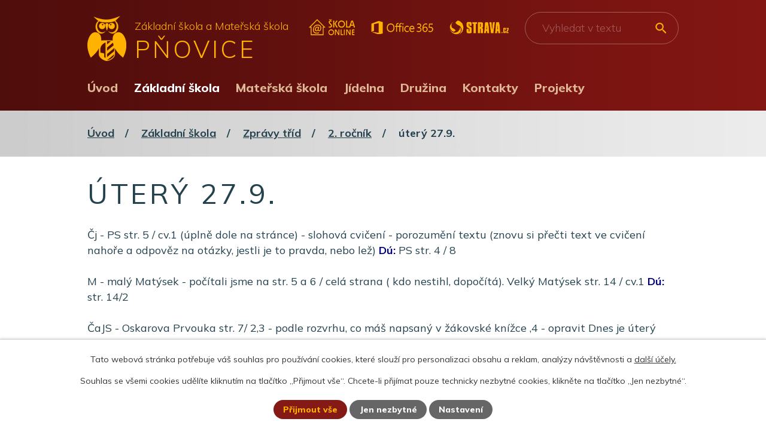

--- FILE ---
content_type: text/html; charset=utf-8
request_url: https://www.skolapnovice.cz/2-rocnik-zs/utery-279
body_size: 9870
content:
<!DOCTYPE html>
<html lang="cs" data-lang-system="cs">
	<head>



		<!--[if IE]><meta http-equiv="X-UA-Compatible" content="IE=EDGE"><![endif]-->
			<meta name="viewport" content="width=device-width, initial-scale=1, user-scalable=yes">
			<meta http-equiv="content-type" content="text/html; charset=utf-8" />
			<meta name="robots" content="index,follow" />
			<meta name="author" content="Antee s.r.o." />
			<meta name="description" content="Čj - PS str. 5 / cv.1 (úplně dole na stránce) - slohová cvičení - porozumění textu (znovu si přečti text ve cvičení nahoře a odpověz na otázky, jestli je to pravda, nebo lež) Dú: PS str. 4 / 8
M - malý Matýsek - počítali jsme na str. 5 a 6 / celá strana ( kdo nestihl, dopočítá). Velký Matýsek str. 14 / cv.1 Dú: str. 14/2
ČaJS - Oskarova Prvouka str. 7/ 2,3 - podle rozvrhu, co máš napsaný v žákovské knížce ,4 - opravit Dnes je úterý 27.září. Včera bylo pondělí. Zítra bude středa. Dnes máme český jazyk, matematiku, prvouku, výtvarnou výchovu a angličtinu." />
			<meta name="keywords" content="škola, základní škola" />
			<meta name="viewport" content="width=device-width, initial-scale=1, user-scalable=yes" />
<title>úterý 27.9. | Základní škola a Mateřská škola Pňovice, okres Olomouc</title>

		<link rel="stylesheet" type="text/css" href="https://cdn.antee.cz/jqueryui/1.8.20/css/smoothness/jquery-ui-1.8.20.custom.css?v=2" integrity="sha384-969tZdZyQm28oZBJc3HnOkX55bRgehf7P93uV7yHLjvpg/EMn7cdRjNDiJ3kYzs4" crossorigin="anonymous" />
		<link rel="stylesheet" type="text/css" href="/style.php?nid=Vk1RQQ==&amp;ver=1768399196" />
		<link rel="stylesheet" type="text/css" href="/css/libs.css?ver=1768399900" />
		<link rel="stylesheet" type="text/css" href="https://cdn.antee.cz/genericons/genericons/genericons.css?v=2" integrity="sha384-DVVni0eBddR2RAn0f3ykZjyh97AUIRF+05QPwYfLtPTLQu3B+ocaZm/JigaX0VKc" crossorigin="anonymous" />

		<script src="/js/jquery/jquery-3.0.0.min.js" ></script>
		<script src="/js/jquery/jquery-migrate-3.1.0.min.js" ></script>
		<script src="/js/jquery/jquery-ui.min.js" ></script>
		<script src="/js/jquery/jquery.ui.touch-punch.min.js" ></script>
		<script src="/js/libs.min.js?ver=1768399900" ></script>
		<script src="/js/ipo.min.js?ver=1768399889" ></script>
			<script src="/js/locales/cs.js?ver=1768399196" ></script>

			<script src='https://www.google.com/recaptcha/api.js?hl=cs&render=explicit' ></script>

		<link href="/aktuality-zs?action=atom" type="application/atom+xml" rel="alternate" title="Aktuality ZŠ">
		<link href="/informace-pro-rodice-ms?action=atom" type="application/atom+xml" rel="alternate" title="Informace pro rodiče MŠ">
		<link href="/1-rocnik-zs?action=atom" type="application/atom+xml" rel="alternate" title="1. ročník, třída A">
		<link href="/2-rocnik-zs?action=atom" type="application/atom+xml" rel="alternate" title="2. ročník">
		<link href="/3-rocnik-zs?action=atom" type="application/atom+xml" rel="alternate" title="3. ročník">
		<link href="/4-rocnik-zs?action=atom" type="application/atom+xml" rel="alternate" title="4. ročník">
		<link href="/5-rocnik-zs?action=atom" type="application/atom+xml" rel="alternate" title="5. ročník">
		<link href="/6-rocnik-zs?action=atom" type="application/atom+xml" rel="alternate" title="6. ročník">
		<link href="/7-rocnik-zs?action=atom" type="application/atom+xml" rel="alternate" title="7. ročník">
		<link href="/8-rocnik-zs?action=atom" type="application/atom+xml" rel="alternate" title="8. ročník">
		<link href="/9-rocnik-zs?action=atom" type="application/atom+xml" rel="alternate" title="9. ročník">
		<link href="/plan-akci?action=atom" type="application/atom+xml" rel="alternate" title="Plán akcí">
		<link href="/1-rocnik-trida-b?action=atom" type="application/atom+xml" rel="alternate" title="1. ročník, třída B">
<link rel="preconnect" href="https://fonts.gstatic.com/" crossorigin>
<link href="https://fonts.googleapis.com/css2?family=Mulish:wght@300..800&amp;display=fallback" rel="stylesheet">
<link href="/image.php?nid=6841&amp;oid=8415613&amp;width=36" rel="icon" type="image/png">
<link rel="shortcut icon" href="/image.php?nid=6841&amp;oid=8415613&amp;width=36">
<link rel="preload" href="/image.php?nid=6841&amp;oid=8415614&amp;width=65" as="image">
<script>
ipo.api.live('body', function(el) {
//posun breadcrumbs
$(el).find("#iponavigation").insertAfter("#ipotopmenuwrapper");
//posun patičky
$(el).find("#ipocopyright").insertAfter("#ipocontainer");
//třída action-button na backlink
$(el).find(".backlink").addClass("action-button");
//přesun vyhledávání
$(el).find(".elasticSearchForm").appendTo(".fulltext_wrapper");
//přidání toggleru pro mobilní menu
if($(window).width() <= 1024) {
$(el).find("ul.topmenulevel1 .topmenulevel2").before("<span class='memu_item_collapse'>");
}
//změna názvu v respo
$(window).resize(function() {
checkRespo();
});
function checkRespo() {
const isRespo = $(window).width() < 769;
$('[data-brand-respo]').each(function() {
if(isRespo){
$(this).text($(this).attr('data-brand-respo'));
}else{
$(this).text($(this).attr('data-brand'));
}
});
}
checkRespo();
});
//zjištění počet položek submenu
ipo.api.live('#ipotopmenuwrapper ul.topmenulevel2', function(el) {
$(el).find("> li").each(function(index, es) {
if(index == 8) {
$(el).addClass("two-column");
}
});
});
//funkce pro zobrazování a skrývání vyhledávání
ipo.api.live(".header_fulltext_toggler", function(el){
var ikonaLupa = $(el).find(".ikona-lupa");
$(".header_fulltext_toggler > a").click(function(e) {
e.preventDefault();
$(this).toggleClass("search-active");
if($(this).hasClass("search-active")) {
$(ikonaLupa).text('X');
$(ikonaLupa).attr("title","Zavřít vyhledávání");
} else {
$(this).removeClass("search-active");
$(ikonaLupa).attr("title","Otevřít vyhledávání");
$(".elasticSearchForm input[type=text]").val("");
}
$(".fulltext_wrapper").animate({height: "toggle"});
$(".elasticSearchForm input[type=text]").focus();
});
});
</script>
<script>
//označení položek, které mají submenu
ipo.api.live('#ipotopmenu ul.topmenulevel1 li.topmenuitem1', function(el) {
var submenu = $(el).find("ul.topmenulevel2");
if ($(window).width() <= 1024) {
if (submenu.length) {
$(el).addClass("hasSubmenu");
}
}
});
//rozbaleni menu
$(function() {
if ($(window).width() <= 1024) {
$('.topmenuitem1').each(function(){
if($(this).hasClass('active')) {
$(this).find("ul.topmenulevel2").css("display","block");
$(this).find('.memu_item_collapse').addClass("see-more");
}
});
$(".topmenulevel1 > li.hasSubmenu .memu_item_collapse").click(function(e) {
e.preventDefault();
if($(this).hasClass("see-more")) {
$(this).removeClass("see-more");
$(this).next("ul.topmenulevel2").slideUp();
} else {
$(".topmenulevel1 > li.hasSubmenu .memu_item_collapse").removeClass("see-more");
$(".topmenulevel1 > li.hasSubmenu .memu_item_collapse:not(.see-more)").each(function(){
$("ul.topmenulevel2").slideUp();
});
$(this).addClass("see-more");
$(this).next("ul.topmenulevel2").slideDown();
}
});
}
});
</script>





	</head>

	<body id="page8394551" class="subpage8394551 subpage8394549 subpage1106102"
			
			data-nid="6841"
			data-lid="CZ"
			data-oid="8394551"
			data-layout-pagewidth="1024"
			
			data-slideshow-timer="3"
			 data-ipo-article-id="682122"
						
				
				data-layout="responsive" data-viewport_width_responsive="1024"
			>



							<div id="snippet-cookiesConfirmation-euCookiesSnp">			<div id="cookieChoiceInfo" class="cookie-choices-info template_1">
					<p>Tato webová stránka potřebuje váš souhlas pro používání cookies, které slouží pro personalizaci obsahu a reklam, analýzy návštěvnosti a 
						<a class="cookie-button more" href="https://navody.antee.cz/cookies" target="_blank">další účely.</a>
					</p>
					<p>
						Souhlas se všemi cookies udělíte kliknutím na tlačítko „Přijmout vše“. Chcete-li přijímat pouze technicky nezbytné cookies, klikněte na tlačítko „Jen nezbytné“.
					</p>
				<div class="buttons">
					<a class="cookie-button action-button ajax" id="cookieChoiceButton" rel=”nofollow” href="/2-rocnik-zs/utery-279?do=cookiesConfirmation-acceptAll">Přijmout vše</a>
					<a class="cookie-button cookie-button--settings action-button ajax" rel=”nofollow” href="/2-rocnik-zs/utery-279?do=cookiesConfirmation-onlyNecessary">Jen nezbytné</a>
					<a class="cookie-button cookie-button--settings action-button ajax" rel=”nofollow” href="/2-rocnik-zs/utery-279?do=cookiesConfirmation-openSettings">Nastavení</a>
				</div>
			</div>
</div>				<div id="ipocontainer">

			<div class="menu-toggler">

				<span>Menu</span>
				<span class="genericon genericon-menu"></span>
			</div>

			<span id="back-to-top">

				<i class="fa fa-angle-up"></i>
			</span>

			<div id="ipoheader">

				<div class="header">
	<div class="layout-container-big flex-container">
		<div class="brand_wrapper">
			<a title="Základní škola a Mateřská škola PŇOVICE" href="/" class="header-logo">
				<img src="/image.php?nid=6841&amp;oid=8415614&amp;width=65" alt="Logo">
				<span class="brand_name">
					<span class="sub_name" data-brand="Základní škola a Mateřská škola" data-brand-respo="ZŠ a MŠ">Základní škola a Mateřská škola</span>
					<span class="main_name">Pňovice</span>
				</span>
			</a>
		</div>
		<div class="header_action">
			<div class="header_links">
				<a href="https://www.skolaonline.cz/" target="_blank" rel="noopener noreferrer">
					<img src="/image.php?nid=6841&amp;oid=8415787&amp;width=77" alt="Škola online">
				</a>
				<a href="https://login.microsoftonline.com/common/oauth2/authorize?client_id=4345a7b9-9a63-4910-a426-35363201d503&amp;redirect_uri=https%3A%2F%2Fwww.office.com%2Flanding&amp;response_type=code%20id_token&amp;scope=openid%20profile&amp;response_mode=form_post&amp;nonce=637656423847079707.NmRjMjM3ZDQtZGMyMS00OWQ3LTg4ZmQtNTVkNTczOGIyNmYxYjZkMzU4OTMtOTRlOS00ZDVlLWIwM2ItNzhlMjc4OTllYmRl&amp;ui_locales=cs-CZ&amp;mkt=cs-CZ&amp;state=[base64]&amp;x-client-SKU=ID_NETSTANDARD2_0&amp;x-client-ver=6.11.0.0" target="_blank" rel="noopener noreferrer">
					<img src="/image.php?nid=6841&amp;oid=8415790&amp;width=104" alt="Office 365">
				</a>
				<a href="https://www.strava.cz/strava/Stravnik/Prihlaseni" target="_blank" rel="noopener noreferrer">
					<img src="/image.php?nid=6841&amp;oid=8415792&amp;width=99" alt="strava.cz">
				</a>
			</div>
			<div class="header_fulltext_toggler">
				<a href="#">
					<span title="Otevřít vyhledávání" class="ikona-lupa">X</span>
				</a>
			</div>
			<div class="fulltext_wrapper"></div>
		</div>
	</div>
</div>			</div>

			<div id="ipotopmenuwrapper">

				<div id="ipotopmenu">
<h4 class="hiddenMenu">Horní menu</h4>
<ul class="topmenulevel1"><li class="topmenuitem1 noborder" id="ipomenu8394399"><a href="/">Úvod</a></li><li class="topmenuitem1 active" id="ipomenu1106102"><a href="/zakladni-skola">Základní škola</a><ul class="topmenulevel2"><li class="topmenuitem2" id="ipomenu2986516"><a href="/aktuality-zs">Aktuality ZŠ</a></li><li class="topmenuitem2" id="ipomenu1160276"><a href="/organizace-skolniho-roku">Organizace školního roku</a><ul class="topmenulevel3"><li class="topmenuitem3" id="ipomenu2441289"><a href="/rozvrhy-trid">Rozvrhy tříd</a></li><li class="topmenuitem3" id="ipomenu2837067"><a href="/skolni-rok-2018-2019">Organizace školního roku 2025/2026</a></li><li class="topmenuitem3" id="ipomenu1161614"><a href="/zvoneni">Zvonění</a></li><li class="topmenuitem3" id="ipomenu2932428"><a href="/zajmove-krouzky">Zájmové kroužky</a></li><li class="topmenuitem3" id="ipomenu1160279"><a href="/zamestnanci-skoly">Zaměstnanci školy</a></li></ul></li><li class="topmenuitem2" id="ipomenu9508401"><a href="/plan-akci">Plán akcí</a></li><li class="topmenuitem2" id="ipomenu8394549"><a href="/zpravy-trid-zs">Zprávy tříd</a><ul class="topmenulevel3"><li class="topmenuitem3" id="ipomenu8394550"><a href="/1-rocnik-zs">1. ročník, třída A</a></li><li class="topmenuitem3" id="ipomenu12629139"><a href="/1-rocnik-trida-b">1. ročník, třída B</a></li><li class="topmenuitem3 active" id="ipomenu8394551"><a href="/2-rocnik-zs">2. ročník</a></li><li class="topmenuitem3" id="ipomenu8394556"><a href="/3-rocnik-zs">3. ročník</a></li><li class="topmenuitem3" id="ipomenu8394559"><a href="/4-rocnik-zs">4. ročník</a></li><li class="topmenuitem3" id="ipomenu8394562"><a href="/5-rocnik-zs">5. ročník</a></li><li class="topmenuitem3" id="ipomenu8394563"><a href="/6-rocnik-zs">6. ročník</a></li><li class="topmenuitem3" id="ipomenu8394566"><a href="/7-rocnik-zs">7. ročník</a></li><li class="topmenuitem3" id="ipomenu8394568"><a href="/8-rocnik-zs">8. ročník</a></li><li class="topmenuitem3" id="ipomenu8394570"><a href="/9-rocnik-zs">9. ročník</a></li></ul></li><li class="topmenuitem2" id="ipomenu6064922"><a href="/skolni-poradenske-pracoviste">Školní poradenské pracoviště</a><ul class="topmenulevel3"><li class="topmenuitem3" id="ipomenu6071884"><a href="/spp-uvod">ŠPP- úvod</a></li><li class="topmenuitem3" id="ipomenu6071212"><a href="/tym-spp">Tým ŠPP</a></li><li class="topmenuitem3" id="ipomenu6071211"><a href="/hlavni-cile-spp">Hlavní cíle ŠPP</a></li><li class="topmenuitem3" id="ipomenu5808113"><a href="/metodik-prevence">Metodik prevence</a></li><li class="topmenuitem3" id="ipomenu1163731"><a href="/vychovne-poradenstvi">Výchovný poradce</a><ul class="topmenulevel4"><li class="topmenuitem4" id="ipomenu2985753"><a href="/prijimaci-rizeni">Přijímací řízení</a></li><li class="topmenuitem4" id="ipomenu2985754"><a href="/stredni-skoly">Střední školy</a></li></ul></li></ul></li><li class="topmenuitem2" id="ipomenu6686664"><a href="/skolni-knihovna">Školní knihovna</a></li><li class="topmenuitem2" id="ipomenu2492739"><a href="/skolska-rada">Školská rada</a></li><li class="topmenuitem2" id="ipomenu3004038"><a href="/srps-sdruzeni-rodicu-a-pratel-skoly">SRPŠ - Sdružení rodičů a přátel školy</a></li><li class="topmenuitem2" id="ipomenu8171850"><a href="/povinne-zverejnovane-informace">Povinně zveřejňované informace</a></li><li class="topmenuitem2" id="ipomenu1166955"><a href="/historie">Historie</a></li><li class="topmenuitem2" id="ipomenu3705558"><a href="/evvo">EVVO</a><ul class="topmenulevel3"><li class="topmenuitem3" id="ipomenu6075640"><a href="/rocni-program-evvo-2017-2018">Roční program EVVO 2017/2018</a></li><li class="topmenuitem3" id="ipomenu2092547"><a href="/plan-evvo">Plán EVVO</a></li><li class="topmenuitem3" id="ipomenu3705562"><a href="/fotogalerie-evvo">Fotogalerie EVVO</a></li><li class="topmenuitem3" id="ipomenu3881920"><a href="/recyklohrani">Recyklohraní</a></li></ul></li><li class="topmenuitem2" id="ipomenu3705416"><a href="/fotogalerie-zs">Fotogalerie ZŠ</a></li><li class="topmenuitem2" id="ipomenu7477081"><a href="/eduroam">Eduroam</a></li><li class="topmenuitem2" id="ipomenu1160296"><a href="/dokumenty-zs">Dokumenty ZŠ</a></li></ul></li><li class="topmenuitem1" id="ipomenu1163175"><a href="/materska-skola">Mateřská škola</a><ul class="topmenulevel2"><li class="topmenuitem2" id="ipomenu3705506"><a href="/informace-pro-rodice-ms">Informace pro rodiče MŠ</a></li><li class="topmenuitem2" id="ipomenu2395172"><a href="/zamestnanci">Zaměstnanci</a></li><li class="topmenuitem2" id="ipomenu1229330"><a href="/skolni-vzdelavaci-program">Školní vzdělávací program</a></li><li class="topmenuitem2" id="ipomenu2635270"><a href="/prijimani-k-predskolnimu-vzdelavani-zapis">Přijímání k předškolnímu vzdělávání - zápis</a></li><li class="topmenuitem2" id="ipomenu3134351"><a href="/fotogalerie-ms">Fotogalerie MŠ</a></li></ul></li><li class="topmenuitem1" id="ipomenu1163178"><a href="/jidelna">Jídelna</a><ul class="topmenulevel2"><li class="topmenuitem2" id="ipomenu6970525"><a href="/dokumenty-sj">Dokumenty ŠJ</a></li><li class="topmenuitem2" id="ipomenu2966442"><a href="/stravne">Stravné</a></li><li class="topmenuitem2" id="ipomenu2903116"><a href="/jidelnicek">Jídelníček</a></li></ul></li><li class="topmenuitem1" id="ipomenu1163388"><a href="/druzina">Družina</a><ul class="topmenulevel2"><li class="topmenuitem2" id="ipomenu6970515"><a href="/dokumenty-sd">Dokumenty ŠD</a></li></ul></li><li class="topmenuitem1" id="ipomenu8415576"><a href="/kontakty">Kontakty</a><ul class="topmenulevel2"><li class="topmenuitem2" id="ipomenu6305338"><a href="/gdpr">GDPR</a></li><li class="topmenuitem2" id="ipomenu4925745"><a href="/schranka-duvery">Schránka důvěry</a></li><li class="topmenuitem2" id="ipomenu3882225"><a href="/zajimave-odkazy">Zajímavé odkazy</a></li></ul></li><li class="topmenuitem1" id="ipomenu3756852"><a href="/projekty">Projekty</a><ul class="topmenulevel2"><li class="topmenuitem2" id="ipomenu3488052"><a href="/dotace-a-granty">Dotace a granty</a></li><li class="topmenuitem2" id="ipomenu2196467"><a href="/eu-penize-skolam">EU peníze školám</a></li><li class="topmenuitem2" id="ipomenu2965710"><a href="/pomahame">Pomáháme</a><ul class="topmenulevel3"><li class="topmenuitem3" id="ipomenu1161615"><a href="/adopce-na-dalku">Adopce na dálku</a></li><li class="topmenuitem3" id="ipomenu1161616"><a href="/fond-sidus">Fond Sidus</a></li><li class="topmenuitem3" id="ipomenu1161618"><a href="/sbirka-pro-cpk-chrpa">Sbírka pro CPK CHRPA</a></li></ul></li></ul></li></ul>
					<div class="cleartop"></div>
				</div>
			</div>
			<div id="ipomain">
				<div class="data-aggregator-calendar" id="data-aggregator-calendar-7078852">
	<h4 class="newsheader">Kalendář akcí</h4>
	<div class="newsbody">
<div id="snippet-mainSection-dataAggregatorCalendar-7078852-cal"><div class="blog-cal ui-datepicker-inline ui-datepicker ui-widget ui-widget-content ui-helper-clearfix ui-corner-all">
	<div class="ui-datepicker-header ui-widget-header ui-helper-clearfix ui-corner-all">
		<a class="ui-datepicker-prev ui-corner-all ajax" href="/2-rocnik-zs/utery-279?mainSection-dataAggregatorCalendar-7078852-date=202512&amp;do=mainSection-dataAggregatorCalendar-7078852-reload" title="Předchozí měsíc">
			<span class="ui-icon ui-icon-circle-triangle-w">Předchozí</span>
		</a>
		<a class="ui-datepicker-next ui-corner-all ajax" href="/2-rocnik-zs/utery-279?mainSection-dataAggregatorCalendar-7078852-date=202602&amp;do=mainSection-dataAggregatorCalendar-7078852-reload" title="Následující měsíc">
			<span class="ui-icon ui-icon-circle-triangle-e">Následující</span>
		</a>
		<div class="ui-datepicker-title">Leden 2026</div>
	</div>
	<table class="ui-datepicker-calendar">
		<thead>
			<tr>
				<th title="Pondělí">P</th>
				<th title="Úterý">Ú</th>
				<th title="Středa">S</th>
				<th title="Čtvrtek">Č</th>
				<th title="Pátek">P</th>
				<th title="Sobota">S</th>
				<th title="Neděle">N</th>
			</tr>

		</thead>
		<tbody>
			<tr>

				<td>

					<a data-tooltip-content="#tooltip-content-calendar-20251229-7078852" class="tooltip ui-state-default ui-datepicker-other-month" href="/informace-pro-rodice-ms/preruseni-provozu-ms-v-dobe-vanocnich-prazdnin" title="Přerušení provozu mš v době vánočních prázdnin">29</a>
					<div class="tooltip-wrapper">
						<div id="tooltip-content-calendar-20251229-7078852">
							<div>Přerušení provozu mš v době vánočních prázdnin</div>
						</div>
					</div>
				</td>
				<td>

					<a data-tooltip-content="#tooltip-content-calendar-20251230-7078852" class="tooltip ui-state-default ui-datepicker-other-month" href="/informace-pro-rodice-ms/preruseni-provozu-ms-v-dobe-vanocnich-prazdnin" title="Přerušení provozu mš v době vánočních prázdnin">30</a>
					<div class="tooltip-wrapper">
						<div id="tooltip-content-calendar-20251230-7078852">
							<div>Přerušení provozu mš v době vánočních prázdnin</div>
						</div>
					</div>
				</td>
				<td>

					<a data-tooltip-content="#tooltip-content-calendar-20251231-7078852" class="tooltip ui-state-default ui-datepicker-other-month" href="/informace-pro-rodice-ms/preruseni-provozu-ms-v-dobe-vanocnich-prazdnin" title="Přerušení provozu mš v době vánočních prázdnin">31</a>
					<div class="tooltip-wrapper">
						<div id="tooltip-content-calendar-20251231-7078852">
							<div>Přerušení provozu mš v době vánočních prázdnin</div>
						</div>
					</div>
				</td>
				<td>

					<a data-tooltip-content="#tooltip-content-calendar-20260101-7078852" class="tooltip ui-state-default day-off holiday" href="/informace-pro-rodice-ms/preruseni-provozu-ms-v-dobe-vanocnich-prazdnin" title="Přerušení provozu mš v době vánočních prázdnin">1</a>
					<div class="tooltip-wrapper">
						<div id="tooltip-content-calendar-20260101-7078852">
							<div>Přerušení provozu mš v době vánočních prázdnin</div>
						</div>
					</div>
				</td>
				<td>

					<a data-tooltip-content="#tooltip-content-calendar-20260102-7078852" class="tooltip ui-state-default" href="/informace-pro-rodice-ms/preruseni-provozu-ms-v-dobe-vanocnich-prazdnin" title="Přerušení provozu mš v době vánočních prázdnin">2</a>
					<div class="tooltip-wrapper">
						<div id="tooltip-content-calendar-20260102-7078852">
							<div>Přerušení provozu mš v době vánočních prázdnin</div>
						</div>
					</div>
				</td>
				<td>

						<span class="tooltip ui-state-default saturday day-off">3</span>
				</td>
				<td>

						<span class="tooltip ui-state-default sunday day-off">4</span>
				</td>
			</tr>
			<tr>

				<td>

						<span class="tooltip ui-state-default">5</span>
				</td>
				<td>

						<span class="tooltip ui-state-default">6</span>
				</td>
				<td>

						<span class="tooltip ui-state-default">7</span>
				</td>
				<td>

						<span class="tooltip ui-state-default">8</span>
				</td>
				<td>

						<span class="tooltip ui-state-default">9</span>
				</td>
				<td>

						<span class="tooltip ui-state-default saturday day-off">10</span>
				</td>
				<td>

						<span class="tooltip ui-state-default sunday day-off">11</span>
				</td>
			</tr>
			<tr>

				<td>

						<span class="tooltip ui-state-default">12</span>
				</td>
				<td>

						<span class="tooltip ui-state-default">13</span>
				</td>
				<td>

						<span class="tooltip ui-state-default">14</span>
				</td>
				<td>

						<span class="tooltip ui-state-default">15</span>
				</td>
				<td>

						<span class="tooltip ui-state-default">16</span>
				</td>
				<td>

						<span class="tooltip ui-state-default saturday day-off">17</span>
				</td>
				<td>

						<span class="tooltip ui-state-default sunday day-off">18</span>
				</td>
			</tr>
			<tr>

				<td>

						<span class="tooltip ui-state-default">19</span>
				</td>
				<td>

						<span class="tooltip ui-state-default">20</span>
				</td>
				<td>

						<span class="tooltip ui-state-default ui-state-highlight ui-state-active">21</span>
				</td>
				<td>

						<span class="tooltip ui-state-default">22</span>
				</td>
				<td>

						<span class="tooltip ui-state-default">23</span>
				</td>
				<td>

						<span class="tooltip ui-state-default saturday day-off">24</span>
				</td>
				<td>

						<span class="tooltip ui-state-default sunday day-off">25</span>
				</td>
			</tr>
			<tr>

				<td>

						<span class="tooltip ui-state-default">26</span>
				</td>
				<td>

						<span class="tooltip ui-state-default">27</span>
				</td>
				<td>

						<span class="tooltip ui-state-default">28</span>
				</td>
				<td>

						<span class="tooltip ui-state-default">29</span>
				</td>
				<td>

						<span class="tooltip ui-state-default">30</span>
				</td>
				<td>

						<span class="tooltip ui-state-default saturday day-off">31</span>
				</td>
				<td>

						<span class="tooltip ui-state-default sunday day-off ui-datepicker-other-month">1</span>
				</td>
			</tr>
		</tbody>
	</table>
</div>
</div>	</div>
</div>
<div class="elasticSearchForm elasticSearch-container" id="elasticSearch-form-8415769" >
	<h4 class="newsheader">Vyhledávání</h4>
	<div class="newsbody">
<form action="/2-rocnik-zs/utery-279?do=mainSection-elasticSearchForm-8415769-form-submit" method="post" id="frm-mainSection-elasticSearchForm-8415769-form">
<label hidden="" for="frmform-q">Fulltextové vyhledávání</label><input type="text" placeholder="Vyhledat v textu" autocomplete="off" name="q" id="frmform-q" value=""> 			<input type="submit" value="Hledat" class="action-button">
			<div class="elasticSearch-autocomplete"></div>
</form>
	</div>
</div>

<script >

	app.index.requireElasticSearchAutocomplete('frmform-q', "\/vyhledavani?do=autocomplete");
</script>

				<div id="ipomainframe">
					<div id="ipopage">
<div id="iponavigation">
	<h5 class="hiddenMenu">Drobečková navigace</h5>
	<p>
			<a href="/">Úvod</a> <span class="separator">&gt;</span>
			<a href="/zakladni-skola">Základní škola</a> <span class="separator">&gt;</span>
			<a href="/zpravy-trid-zs">Zprávy tříd</a> <span class="separator">&gt;</span>
			<a href="/2-rocnik-zs">2. ročník</a> <span class="separator">&gt;</span>
			<span class="currentPage">úterý 27.9.</span>
	</p>

</div>
						<div class="ipopagetext">
							<div class="blog view-detail content">
								
								<h1>úterý 27.9.</h1>

<div id="snippet--flash"></div>
								
																	

<hr class="cleaner">




<hr class="cleaner">

<div class="article">
	

	<div class="paragraph text clearfix">
<p>Čj - PS str. 5 / cv.1 (úplně dole na stránce) - slohová cvičení - porozumění textu (znovu si přečti text ve cvičení nahoře a odpověz na otázky, jestli je to pravda, nebo lež) <span style="color: #000080;"><strong>Dú:</strong></span> PS str. 4 / 8</p>
<p>M - malý Matýsek - počítali jsme na str. 5 a 6 / celá strana ( kdo nestihl, dopočítá). Velký Matýsek str. 14 / cv.1 <span style="color: #000080;"><strong>Dú:</strong></span> str. 14/2</p>
<p>ČaJS - Oskarova Prvouka str. 7/ 2,3 - podle rozvrhu, co máš napsaný v žákovské knížce ,4 - opravit Dnes je úterý 27.září. Včera bylo pondělí. Zítra bude středa. Dnes máme český jazyk, matematiku, prvouku, výtvarnou výchovu a angličtinu.</p>	</div>
		
<div id="snippet--images"><div class="images clearfix">

	</div>
</div>


<div id="snippet--uploader"></div>			<div class="article-footer">
													<div class="published"><span>Publikováno:</span> 27. 9. 2022 11:11</div>

					</div>
	
</div>

<hr class="cleaner">
<div class="content-paginator clearfix">
	<span class="linkprev">
		<a href="/2-rocnik-zs/ctvrtek-299">

			<span class="linkprev-chevron">
				<i class="fa fa-angle-left"></i>
			</span>
			<span class="linkprev-text">
				<span class="linkprev-title">čtvrtek 29.9.</span>
				<span class="linkprev-date">Publikováno: 29. 9. 2022 12:27</span>
			</span>
		</a>
	</span>
	<span class="linkback">
		<a href='/2-rocnik-zs'>
			<span class="linkback-chevron">
				<i class="fa fa-undo"></i>
			</span>
			<span class="linkback-text">
				<span>Zpět na přehled</span>
			</span>
		</a>
	</span>
	<span class="linknext">
		<a href="/2-rocnik-zs/pondeli-269">

			<span class="linknext-chevron">
				<i class="fa fa-angle-right"></i>
			</span>
			<span class="linknext-text">
				<span class="linknext-title">pondělí 26.9.</span>
				<span class="linknext-date">Publikováno: 26. 9. 2022 12:32</span>
			</span>
		</a>
	</span>
</div>

		
															</div>
						</div>
					</div>


					

					

					<div class="hrclear"></div>
					<div id="ipocopyright">
<div class="copyright">
	<div class="page_footer">
	<div class="layout-container flex-container">
		<div class="footer_item kontakty">
			<h2>Základní škola</h2>
			<p>
				<span>Mobil:</span> <a href="tel:+420774288067">+420 774 288 067</a><br>
				<span>Telefon:</span> <a href="tel:+420585380067">+420 585 380 067</a><br>
				<span>E-mail:</span> <a href="mailto:zsams@skolapnovice.cz">zsams@skolapnovice.cz</a>
			</p>
			<h2>Mateřská škola</h2>
			<p>
				<span>Mobil 1:</span> <a href="tel:+420734807689">+420 734 807 689</a><br>
				<span>Mobil 2:</span><a href="tel:+420774289067"> +420 774 289 067</a><br>
				<span>E-mail:</span> <a href="mailto:zsams@skolapnovice.cz">zsams@skolapnovice.cz</a>
			</p>
			<h2>Adresa</h2>
			<p>
				Základní škola a Mateřská škola<br>
				Pňovice, okres Olomouc<br>
				Pňovice 192, 784 01 Litovel
			</p>
		</div>
		<div class="footer_item ostatni">
			<h2>Jídelna</h2>
			<p>
				<span>Mobil:</span> <a href="tel:+420774287067">+420 774 287 067</a><br>
				<span>E-mail:</span> <a href="mailto:jidelna@skolapnovice.cz">jidelna@skolapnovice.cz</a>
			</p>
			<h2>Družina</h2>
			<p>
				<span>Mobil:</span> <a href="tel:+420774286067">+420 774 286 067</a><br>
				<span>E-mail:</span> <a href="mailto:zahradnickova@skolapnovice.czz">zahradnickova@skolapnovice.cz</a>
			</p>
		</div>
		<div class="footer_item mapa">
			<h2>Kde nás najdete?</h2>
			<a title="Zobrazit na mapě" class="footer_map" href="https://en.mapy.cz/s/fanemareja" target="_blank" rel="noopener noreferrer">
				<img src="/image.php?nid=6841&amp;oid=8425500&amp;width=402" alt="Mapa">
				<span>Klikněte pro zobrazení v mapě</span>
			</a>
		</div>
	</div>
</div>
<div class="row antee">
	<div class="layout-container">
		© 2026 Pňovice - Základní škola Pňovice, <a href="mailto:zsams@skolapnovice.cz">Kontaktovat webmastera</a>, <span id="links"><a href="/prijimaci-rizeni">Přijímací řízení</a>, <a href="/schranka-duvery">Schránka důvěry</a>, <a href="/mapa-stranek">Mapa stránek</a>, <a href="/prohlaseni-o-pristupnosti">Prohlášení o přístupnosti</a>, <a href="/povinne-zverejnovane-informace">Povinně zveřejňované informace</a></span><br>ANTEE s.r.o. - <a href="https://www.antee.cz" rel="nofollow">Tvorba webových stránek</a>, Redakční systém IPO
	</div>
</div>
</div>
					</div>
					<div id="ipostatistics">
<script >
	var _paq = _paq || [];
	_paq.push(['disableCookies']);
	_paq.push(['trackPageView']);
	_paq.push(['enableLinkTracking']);
	(function() {
		var u="https://matomo.antee.cz/";
		_paq.push(['setTrackerUrl', u+'piwik.php']);
		_paq.push(['setSiteId', 4349]);
		var d=document, g=d.createElement('script'), s=d.getElementsByTagName('script')[0];
		g.defer=true; g.async=true; g.src=u+'piwik.js'; s.parentNode.insertBefore(g,s);
	})();
</script>
<script >
	$(document).ready(function() {
		$('a[href^="mailto"]').on("click", function(){
			_paq.push(['setCustomVariable', 1, 'Click mailto','Email='+this.href.replace(/^mailto:/i,'') + ' /Page = ' +  location.href,'page']);
			_paq.push(['trackGoal', 8]);
			_paq.push(['trackPageView']);
		});

		$('a[href^="tel"]').on("click", function(){
			_paq.push(['setCustomVariable', 1, 'Click telefon','Telefon='+this.href.replace(/^tel:/i,'') + ' /Page = ' +  location.href,'page']);
			_paq.push(['trackPageView']);
		});
	});
</script>
					</div>

					<div id="ipofooter">
						
					</div>
				</div>
			</div>
		</div>
	</body>
</html>


--- FILE ---
content_type: text/css;charset=utf-8
request_url: https://www.skolapnovice.cz/style.php?nid=Vk1RQQ==&ver=1768399196
body_size: 37231
content:
/**
 * User defined IPO styles.
 */

/*** Default IPO styles *******************************************************/
html, body {
	font-family: 'Trebuchet MS', Helvetica, sans-serif;
	font-size: 12px;
	color: #24424d;
	margin: 0;
	padding: 0;
	text-align: center;
	-ms-text-size-adjust: 100%;
	-webkit-text-size-adjust: 100%;
	text-size-adjust: 100%;
	background-color: transparent; background-image: none;
}
.top {
	padding: 5px 20px 0 20px;
	font-size: 2.6em;
	font-weight:bold;
	font-style: italic;
	display: block;
	text-decoration: none;
	min-height: 50px;
	-webkit-box-sizing: border-box;
	-moz-box-sizing: border-box;
	box-sizing: border-box;
	color: #24424d;
}
.hiddenMenu {
	position:absolute;
	left:-1000px;
	top:auto;
	width:1px;
	height:1px;
	overflow:hidden;
}
.linkback, .linknext, .linkprev {
	font-size: 1.25em;
	display: inline-block;
}
.linknext, .linkprev {
	width: 33%;
	min-height: 1em;
	margin: 0 2%;
}
.linknext {
	float: right;
	text-align: right;
}
.linkprev {
	float: left;
	text-align: left;
}
.linkback {
	width: 26%;
	float: left;
}
.linknext a, .linkprev a, .linkback a {
	text-decoration: none;
	display: inline-block;
}
.linknext a:hover .linknext-chevron {
	right: -10px;
}
.linkprev a:hover .linkprev-chevron {
	left: -10px;
}
.linkback a:hover .linkback-chevron .fa-undo {
	-ms-transform: rotate(-45deg);
	-webkit-transform: rotate(-45deg);
	-moz-transform: rotate(-45deg);
	-o-transform: rotate(-45deg);
	transform: rotate(-45deg);
}
.linknext-title, .linkprev-title, .linknext-text, .linkprev-text, .linkback-text {
	display: inline-block;
}
.linknext-chevron, .linknext-title, .linknext-text, .linkback-text {
	float: right;
}
.linkback-chevron, .linkprev-chevron, .linkprev-text, .linkprev-title {
	float: left;
}
.linknext-text span:first-child, .linkprev-text span:first-child, .linkback-text span {
	text-decoration: underline;
}
.linknext a:hover > .linknext-text span:first-child, .linkprev a:hover > .linkprev-text span:first-child, .linkback:hover .linkback-text span {
	text-decoration: none;
}
.linknext > a > span:first-child {
	margin-left: 10px;
}
.linkprev > a > span:first-child {
	margin-right: 10px;
}
.linknext-chevron, .linkprev-chevron {
	font-size: 1.9em;
	display: inline-block;
	position: relative;
	line-height: 0.75em;
}
.linkback-chevron {
	display: inline-block;
	position: relative;
}
.linkprev-chevron .fa-angle-left,
.linknext-chevron .fa-angle-right{
	font-size: 1.1em;
	line-height: 1em;
}
.linknext-date {
	font-size: 0.65em;
	float: right;
	clear: right;
}
.linkprev-date {
	font-size: 0.65em;
	float: left;
	clear: left;
}
.linkback, .linkprev-title, .linknext-title {
	line-height: 1.2em;
}
.linkback .fa-undo {
	font-size: 1em;
	margin-left: -1.14em;
	transition: all 0.07s ease 0s;
	color: #24424d;
}
.linkback a {
	vertical-align: top;
}
a.nolink {
	text-decoration: underline;
	cursor: default;
}
	color:  #24424d;
}
#ipopage .blog .content-paginator {
	margin: 3em auto;
}
.copyright {
	padding: 0 15px;
	font-size: 0.75em;
	font-weight: normal;
}
#ipoheader a {
	text-decoration: none;
}
.iporighttext a:hover, .ipolefttext a:hover {
	text-decoration: none;
}
iframe {
	border: none;
}
a {
	word-wrap: break-word;
	-ms-hyphens: auto;
	hyphens: auto;
}
:focus {
	outline: 0;
}
body.using-keyboard :focus {
	outline: 2px solid currentColor;
}

/*** Mess ***/
.button {
	background-color: #FFFFFF;
	border: 1px solid #841916;
	width: 100px;
	font-weight: bold;
	color: #deb696;
}
.button2 {
	background-color: #FFFFFF;
	border: 1px solid #841916;
	font-weight: bold;
	color: #deb696;
}
.button3 {
	background-color: #FFFFFF;
	border: 1px solid #841916;
	color: #deb696;
	font-size: 0.75em;
	font-weight: normal;
}
.item {
	color: #000000;
	background-color: #EEEEEE;
}
.tabtitle {
	color: #FFFFFF;
	background-color:
	#979797;
	font-weight: bold;
}
.tabtitleno {
	color: #FFFFFF;
	background-color: #979797;
	font-weight: bold;
}
.itemhand, .itemhand:link {
	color: #000000;
	background-color: #EEEEEE;
	text-decoration: none;
	cursor: pointer;
}
.itemhand td:hover, .itemhand:hover {
	color: #000000;
	background-color: #DCDCDC;
	text-decoration: none;
	cursor: pointer;
}
.itemhand td textarea:hover {
	cursor: pointer;
	background-color: #DCDCDC;
}
.itemvalue {
	color: #000000;
	background-color: #FFCFCF;
}
.hidden {
	display: none !important;
}
.noprint {
	display: block;
}
.printonly {
	display: none;
}
.component-container table {
	width: 100%;
	border: 0;
}
.spacer5 {
	height: 5px;
}
/*** Layout *******************************************************************/
#ipocontainer, #ipomain, #ipomainframe, #ipotopmenuwrapper, #ipofooter {
	width: 1024px;
}
#ipocontainer {
	position: relative;
	color: #24424d;
	margin: 0 auto;
	padding: 0;
	text-align: left;
	background-color: transparent;
}
#ipoheader img, #ipoheader object, #ipofooter img {
	vertical-align: top;
}
#ipoheader {
	width: 100%;
	min-height: 50px;
	color: #24424d;
	background-color: transparent;
	position: relative;
}
#ipomain {
	position: relative;
	background-color: transparent; background-image: none;
}
#ipoleftblock, #ipopage, #iporightblock {
	display: inline;
}
#ipopage {
	width: 1024px;
	margin-left: 0px;
	float: left;
	padding: 0;
	color: #24424d;
	overflow: visible;
	position: relative;
}
#ipopage, #iporightblock, #ipoleftblock, .ipopagetext {
	min-height: 500px;
}
#iporightblock {
	width: 0px;
	float: left;
	padding: 0;
}
#ipoleftblock {
	width: 0px;
	margin-left: -1024px;
	float: left;
	padding: 0;
}
#ipoleftblockin {
	width: 0px;
	margin: 20px 0;
	padding: 0;
}
.ipopagetext {
	padding: 5px 0px 10px 0px;
}
/*** #iponavigation ***/
#iponavigation p {
	padding: 5px 0px 0px 0px;
	margin: 0px;
}
#iponavigation a {
	color: #24424d;
}
#iponavigation a:visited {
	color: #24424d;
}
#iponavigation a:hover {
	color: #24424d;
	text-decoration: none;
}
/*** #ipocopyright & #ipofooter ***/
#ipocopyright {
	padding: 10px 0px 10px 0px;
	color: #24424d;
	font-weight: normal;
	text-align: center;
	clear: both;
}
#ipocopyright a {
	color: #24424d;
	text-decoration: underline;
}
#ipocopyright a:hover {
	color: #24424d;
	text-decoration: none;
}
#ipofooter {
	clear: both;
	min-height: 10px;
	background-color: transparent;
	color: #24424d;
}
/*** #ipomenu ***/
#ipomenu {
	margin: 0px 0px 20px 0px;
}
#ipomenu ul, #ipomenu ul li {
	width: 0px;
}
#ipomenu ul {
	margin: 0;
	padding: 0;
	list-style-type: none;
	float: left;
	background-color: #841916; background-image: none;
}
#ipomenu li {
	margin: 0;
	padding: 0;
	display: block;
	float: left;
	position: relative;
}
#ipomenu a {
	text-align: left;
	font-weight: bold;
	float: none;
	display: block;
	color: #deb696;
}
#ipomenu li ul {
	visibility: hidden;
	position: absolute;
	z-index: 10;
}
#ipomenu li ul li {
	display: block;
	float: none;
	position: relative;
}
#ipomenu li ul li:hover {
	position: relative;
}
/* simulate child selector for IE */
#ipomenu li:hover ul,
#ipomenu li:hover li:hover ul,
#ipomenu li:hover li:hover li:hover ul,
#ipomenu li:hover li:hover li:hover li:hover ul,
#ipomenu li:hover li:hover li:hover li:hover li:hover ul {
	visibility: visible;
}
#ipomenu li:hover li ul,
#ipomenu li:hover li:hover li ul,
#ipomenu li:hover li:hover li:hover li ul,
#ipomenu li:hover li:hover li:hover li:hover li ul,
#ipomenu li:hover li:hover li:hover li:hover li:hover li ul {
	visibility: hidden;
}
#ipomenu ul li {
	margin: 0 0 1px 0;
	padding: 0;
}
#ipomenu ul li a {
	padding: 5px 5px;
	margin: 0;
	text-decoration: none;
	display: block;
	height: 100%;
	color: #deb696;
	background-color: #841916; background-image: none;
}
#ipomenu ul li a:hover {
	color: #deb696;
	background-color: transparent; background-image: none;
}
#ipomenu ul li a.nolink:hover {
	cursor: text;
	color: #deb696;
	background-color: #841916;
}
#ipomenu ul li.submenu1 ul {
	width: 182px;
	left: 0px;
	margin: 0;
	padding: 0;
	top: 0;
	background-color: #841916;
	background-image: none;
	border-top: 1px solid #841916;
	border-bottom: 1px solid #841916;
}
#ipomenu ul li.submenu1 ul li {
	width: 180px;
	display: block;
	padding: 0;
	margin: 0 0 1px 0;
	border-left: 1px solid #841916;
	border-right: 1px solid #841916;
	float: left;
}
#ipomenu ul li.submenu1 ul li a {
	padding: 5px 5px;
	display: block;
	margin: 0px;
	color: #deb696;
	background-color: #841916;
	font-weight: bold;
	text-align: left;
	background-image: none;
}
#ipomenu ul li.submenu1 ul li a:hover {
	color: #deb696;
	background-color: #FFFFFF;
	background-image: none;
}
#ipomenu ul li.submenu1 ul li a.nolink:hover {
	cursor: text;
	color: #deb696;
	background-color: #841916;
}
#ipomenu ul li.submenu2 ul, #ipomenu ul li.submenu3 ul, #ipomenu ul li.submenu4 ul, #ipomenu ul li.submenu5 ul {
	width: 180px;
	left: 180px;
	margin: 0;
	padding: 0;
	top: 0;
	background-color: #841916;
}
/*** #ipotopmenu ***/
#ipotopmenuwrapper {
	padding: 0;
	margin: 0;
	background-color: #841916; background-image: none;
}
#ipotopmenu {
	padding: 0;
	margin: 0;
}
#ipotopmenu a {
	text-decoration: none;
	color: #deb696;
	display: block;
	text-align: left;
}
#ipotopmenu ul, #ipotopmenu li {
	list-style-type: none;
	margin: 0;
	padding: 0;
}
#ipotopmenu ul.topmenulevel1 li.topmenuitem1,
#ipotopmenu ul.topmenulevel1 li.noborder {
	height: 23px !important;
	line-height: 23px;
	float: left;
	position: relative;
	font-weight: bold;
	border-left: 1px solid #841916;
	z-index: 99;
}
#ipotopmenu ul.topmenulevel1 li.topmenuitem1 a,
#ipotopmenu ul.topmenulevel1 li.noborder a {
	padding: 0 5px;
	background-color: transparent; background-image: none;
}
#ipotopmenu ul.topmenulevel1 li.noborder {
	border: none;
}
#ipotopmenu ul.topmenulevel2,
#ipotopmenu ul.topmenulevel3,
#ipotopmenu ul.topmenulevel4,
#ipotopmenu ul.topmenulevel5,
#ipotopmenu ul.topmenulevel6 {
	top: 23px;
	width: 180px;
	padding: 0 5px;
	position: absolute;
	line-height: 100%;
	left: -1px;
	background: #841916;
	visibility: hidden;
	border: 1px solid #841916;
	border-top: none;
	z-index: 100;
}
#ipotopmenu ul.topmenulevel3, #ipotopmenu ul.topmenulevel4, #ipotopmenu ul.topmenulevel5, #ipotopmenu ul.topmenulevel6 {
	left: 190px;
	top: -1px;
}
#ipotopmenu ul.topmenulevel2 li.topmenuitem2,
#ipotopmenu ul.topmenulevel3 li.topmenuitem3,
#ipotopmenu ul.topmenulevel4 li.topmenuitem4,
#ipotopmenu ul.topmenulevel5 li.topmenuitem5,
#ipotopmenu ul.topmenulevel6 li.topmenuitem6 {
	margin: 1px -5px 0 -5px;
	font-weight: bold;
	text-align: left;
	padding: 0;
	background-color: #841916;
	line-height: 1.2em;
	position: relative;
}
#ipotopmenu ul.topmenulevel2 li.topmenuitem2 a,
#ipotopmenu ul.topmenulevel3 li.topmenuitem3 a,
#ipotopmenu ul.topmenulevel4 li.topmenuitem4 a,
#ipotopmenu ul.topmenulevel5 li.topmenuitem5 a,
#ipotopmenu ul.topmenulevel6 li.topmenuitem6 a {
	font-weight: bold;
	text-align: left;
	padding: 4px 2px 4px 5px;
	line-height: 1.2em;
	height: 100%;
	background-image: none;
}
#ipotopmenu ul.topmenulevel1 li.topmenuitem1 a:hover {
	color: #deb696;
	background-color: transparent; background-image: none;
}
#ipotopmenu ul.topmenulevel2 li.topmenuitem2 a:hover,
#ipotopmenu ul.topmenulevel3 li.topmenuitem3 a:hover,
#ipotopmenu ul.topmenulevel4 li.topmenuitem4 a:hover,
#ipotopmenu ul.topmenulevel5 li.topmenuitem5 a:hover,
#ipotopmenu ul.topmenulevel6 li.topmenuitem6 a:hover {
	color: #deb696;
	background-color: #FFFFFF;
	background-image: none;
}
#ipotopmenu ul.topmenulevel1 li.topmenuitem1 a.nolink:hover,
#ipotopmenu ul.topmenulevel2 li.topmenuitem2 a.nolink:hover,
#ipotopmenu ul.topmenulevel3 li.topmenuitem3 a.nolink:hover,
#ipotopmenu ul.topmenulevel4 li.topmenuitem4 a.nolink:hover,
#ipotopmenu ul.topmenulevel5 li.topmenuitem5 a.nolink:hover,
#ipotopmenu ul.topmenulevel6 li.topmenuitem6 a.nolink:hover {
	cursor: text;
	color: #deb696;
	background-color: #841916;
}
#ipotopmenu ul.topmenulevel1 li.topmenuitem1:hover ul.topmenulevel2,
#ipotopmenu ul.topmenulevel2 li.topmenuitem2:hover ul.topmenulevel3,
#ipotopmenu ul.topmenulevel3 li.topmenuitem3:hover ul.topmenulevel4,
#ipotopmenu ul.topmenulevel4 li.topmenuitem4:hover ul.topmenulevel5,
#ipotopmenu ul.topmenulevel5 li.topmenuitem5:hover ul.topmenulevel6 {
	visibility: visible;
}
/*** .newsheader & .newsbody ***/
.newsheader {
	padding: 5px 5px;
	color: #deb696;
	background-color: #841916; background-image: none;
	font-weight: bold;
	margin-bottom: 0.3em;
}
.newsheaderref {
	color: #deb696;
	font-weight: bold;
}
.newsbody {
	padding: 2px 5px;
	color: #24424d;
	font-weight: normal;
	overflow: hidden;
}
.newsbodyrefu {
	color: #24424d;
	font-weight: normal;
}
.newsbodyrefu:link {
	color: #24424d;
}
.newsbodyrefu:active {
	color: #24424d;
	text-decoration: underline;
}
.newsbodyrefu:hover {
	color: #24424d;
	text-decoration: underline;
}
.newsbodyrefu:visited {
	color: #24424d;
}
.newsbody a {
	color: #24424d;
}
/*** column messages **********************************************************/
.column-message {
	padding: 2px 5px;
}
.column-message .newsheader {
	margin-left: -5px;
	margin-right: -5px;
}
.column-message a {
	color: #24424d;
}
.ui-autocomplete.ui-menu {
	text-align: left;
}
/*** Default text properties **************************************************/
.ipolefttext, .iporighttext {
	color: #24424d;
}
.ipopagetext a {
	color: #24424d;
}
.ipopagetext a:visited {
	color: #24424d;
}
.ipopagetext a:hover {
	color: #24424d;
	text-decoration: none;
}
.styleH3, .styH3, h1 {
	font-family: 'Trebuchet MS', Helvetica, sans-serif;
	font-size: 1.6em;
	font-weight: normal;
	color: #24424d;
}
.styleH4, .styH4, h2{
	font-family: 'Trebuchet MS', Helvetica, sans-serif;
	font-size: 1.35em;
	font-weight: bold;
	color: #24424d;
}
.styleH5, .styH5, h3 {
	font-family: 'Trebuchet MS', Helvetica, sans-serif;
	font-size: 1.2em;
	font-weight: bold;
	color: #24424d;
}
.ipopagetext h1 a, .ipopagetext h1 a:hover, .ipopagetext h1 a:visited,
.ipopagetext h2 a, .ipopagetext h2 a:hover, .ipopagetext h2 a:visited,
.ipopagetext h3 a, .ipopagetext h3 a:hover, .ipopagetext h3 a:visited {
	font: inherit;
	color: inherit;
}
.ipopagetext h1 a.tooltip {
	font-size: 1em;
}
.huge-text {
	font-size: 1.8em;
}
.bigger-text {
	font-size: 1.4em;
}
.normal-text {
	font-size: 1em;
}
.smaller-text {
	font-size: 0.9em;
}
.small-text {
	font-size: 0.8em;
}
/*** Table default properties *************************************************/
#ipopage th {
	text-align: center;
}
table.border, table.border td, table.border th {
	border: 1px solid #000000;	border-collapse: collapse;
}
.text th, .paragraph th, .tender th {
	background-color: #ddd;
	color: black;
}
.ipopagetext table p:first-child {
	margin: 0 auto;
}
.ipopagetext table p:last-child {
	margin-bottom: 0;
}
.ipopagetext td, .ipopagetext th {
	padding: 0.2em;
	vertical-align: top;
}
table.evenWidth td {
	width: 10%;
}
/*** Image default properties *************************************************/
img {
	border: none;
}
.imageframe {
	border: 1px solid #FFFFFF;
}
.leftFloat {
	float: left;
	margin-right: 1em;
}
.rightFloat {
	float: right;
	margin-left: 1em;
}
/*** Cleaners *****************************************************************/
#ipomain #ipomainframe #ipopage .ipopagetext .matrix li.cleaner {
	clear: both;
	width: 100%;
	margin: -1px 0 0 0;
	padding: 0;
	height: 1px;
	min-height: 1px;
	border: none;
	visibility: hidden;
}
.matrix li.cleaner {
	display: block;
}
hr.cleaner {
	clear: both;
	margin: -1px 0 0 0;
	padding: 0;
	height: 1px;
	border: none;
	visibility: hidden;
}
.clearfix:after {
	display: block;
	visibility: hidden;
	font-size: 0;
	content: " ";
	height: 0;
	clear: both;
}
.clear {
	clear: both;
}
.hrclear {
	margin: 0;
	padding: 0;
	clear: both;
	height: 1px;
	font-size: 1px;
	line-height: 1px;
	visibility: hidden;
}
hr {
	height: 0;
	border-color: #555;
	border-style: solid none none;
	border-width: 1px 0 0;
	margin: 1rem 0;
}
.cleartop {
	margin: 0;
	padding: 0;
	clear: both;
	visibility: hidden;
}
/*** Action Buttons ***********************************************************/
.action-button, .action-button:visited {
	padding: 0.3em 1em;
	text-decoration: none;
	font-size: 1.1em;
	font-weight: normal;
	border-radius: 4px;
	color: #ffb200;
	border: 1px solid #ffb200;
	background-color: #841916;
;
}
.action-button:hover {
	color: #ffb200;
	border: 1px solid #ffb200;
	background-color: #420d0b;
;
	cursor: pointer;
}
.action-button:active {
	background-image: none;
	filter: none;
}
a.action-button, a.action-button:visited {
	color: #ffb200;
}
a.action-button:hover {
	color: #ffb200;
}
.action-button:disabled {
	cursor: not-allowed;
	opacity: 0.5;
}
a.disabled {
	opacity: 0.5;
}
a.disabled:hover {
	background: inherit;
	color: inherit;
	cursor: not-allowed;
}
/*** Content Paginator ********************************************************/
#ipopage .content-paginator {
	margin: 1.5em auto;
	white-space: nowrap;
	max-width: 100%;
	text-align: center;
}
#ipopage .content-paginator .content-paginator-wrapper {
	display: inline-block;
	width: auto;
	max-width: 100%;
}
#ipopage .content-paginator .paginator-step,
#ipopage .content-paginator .paginator-separator,
#ipopage .content-paginator .paginator-current,
#ipopage .content-paginator .paginator-button {
	font-weight: normal;
	position: relative;
	float: left;
	padding: 0.5em 0.7em;
	margin-left: -1px;
	font-size: 1em;
	text-decoration: none;
	color: #24424d;
	border: 1px solid #841916;
}
#ipopage .content-paginator .paginator-step,
#ipopage .content-paginator .paginator-separator,
#ipopage .content-paginator .paginator-current {
	-webkit-box-sizing: border-box;
	-mz-box-sizing: border-box;
	box-sizing: border-box;
	width: 30px;
	padding: 0.5em 0;
	text-align: center;
}
#ipopage .content-paginator .paginator-step:hover {
	background-color: #420d0b;
	color: #ffb200;
}
#ipopage .content-paginator .paginator-current {
	background-color: #841916;
;
	color: #ffb200;
	font-weight: bold;
}
#ipopage .content-paginator .paginator-button {
	max-width: 100px;
	padding: 0.5em;
}
#ipopage .content-paginator .paginator-prev .paginator-button-icon {
	margin-right: 0.2em;
}
#ipopage .content-paginator .paginator-next .paginator-button-icon {
	margin-left: 0.2em;
}
#ipopage .content-paginator .paginator-button:hover,
#ipopage .content-paginator .paginator-step:hover {
	color: #ffb200;
	background-color: #420d0b;
;
	cursor: pointer;
}
#ipopage .content-paginator .paginator-prev {
	border-radius: 4px 0 0 4px;
}
#ipopage .content-paginator .paginator-next {
	border-radius: 0 4px 4px 0;
}
#ipopage .content-paginator .paginator-disabled {
	opacity: 0.5;
}
#ipopage .content-paginator .paginator-disabled:hover {
	background: inherit;
	color: inherit;
	cursor: not-allowed;
}
#ipopage .items-counter {
	text-align: right;
	color: #24424d;
}

/*** Forms ************************************************************/
/*** forms - general styling */
input, select, textarea {
	border: 1px solid #841916;
	color: #24424d;
	font-size: 1em;
	font-family: inherit;
}
label .meta {
	font-size: 0.9em;
	font-weight: normal;
	color: #777;
}
.form-item .form-item-field > input:not([type='submit']):focus,
.form-item .form-item-field > textarea:focus,
.form-item .form-item-field > select:focus {
	border-color: currentColor;
}
.form-item .form-item-field input[type="radio"] {
	margin: 0 0.4em 0 0;
	vertical-align: middle;
	width: auto;
	border: none;
}
.form-item .form-item-field input[type="checkbox"] {
	vertical-align: middle;
	width: auto;
	border: none;
}
.form-item .form-item-field input[type="checkbox"] + label {
	vertical-align: middle;
}
.form-item .form-item-label label {
	font-weight: bold;
}
.form-item .form-item-label label .meta {
	font-size: 0.9em;
	font-weight: normal;
	color: #777;
}
/* form - table layout */
.form-horizontal {
	display: table;
	width: 100%;
	border-spacing: 0 0.3em;
}
.form-horizontal .form-item {
	display: table-row;
}
.form-horizontal .form-item .form-item-label,
.form-horizontal .form-item .form-item-field {
	display: table-cell;
	vertical-align: top;
}
.form-horizontal .form-item .form-item-label {
	padding: 0.2em;
}
.form-horizontal .form-item .form-item-field > * {
	padding: 0.2em;
	-webkit-box-sizing: border-box;
	-moz-box-sizing: border-box;
	box-sizing: border-box;
	max-width: 100%;
}
.form-horizontal fieldset ~ .form-item {
	display: table;
	width: 100%;
}
.form-horizontal fieldset ~ .form-item.buttons {
	display: table;
	width: auto;
	margin: 0 auto;
}
.form-horizontal .form-item .form-item-field > input[type="submit"],
.form-horizontal .form-item .form-item-field > input[type="button"] {
	padding: 0.3em 1em;
	width: auto;
}
/* form - below layout */
.form-vertical .form-item {
	margin-bottom: 0.3em;
}
.form-vertical .form-item .form-item-label,
.form-vertical .form-item .form-item-field {
	margin: 0.3em 0;
}
.form-vertical .form-item .form-item-field > * {
	width: 100%;
	max-width: 100%;
	padding: 0.2em;
	-webkit-box-sizing: border-box;
	-moz-box-sizing: border-box;
	box-sizing: border-box;
}
.form-vertical .form-item .form-item-field > input[type="submit"], .form-vertical .form-item .form-item-field > input[type="button"] {
	padding: 0.3em 1em;
	display: inline-block;
	width: auto;
}
.form-vertical .buttons .form-item-field {
	text-align: center;
}
.form-horizontal .buttons .form-item-field {
	text-align: left;
}
/* form - recaptcha */
.form-horizontal .form-item .g-recaptcha > div,
.form-vertical .form-item .g-recaptcha > div {
	padding-left: 0px;
}
body form .grecaptcha-badge {
	display: none;
}
input[name='antispam'] {
	display: none;
}
.form-item.approval {
	font-weight: bold;
}
.form-item.antispam-disclaimer a {
	font-weight: bold;
}
.form-item.approval label {
	vertical-align: middle;
}
.form-item.approval input {
	margin: 0 0.5em 0 0;
	vertical-align: middle;
}
#ipoleftblock input[name='approval'] {
	float: left;
}
/*** div.paragraph ************************************************************/
div.paragraph:after {
	display: block;
	content: ' ';
	height: 0;
	visibility: hidden;
	font-size: 0;
	clear: both;
}
/*** tags *********************************************************************/
.tags {
	margin: 0.5em 0;
}
.tags form > span {
	display: inline-block;
	margin: .5em 1em 0 .5em;
}
.tags form > span input {
	margin: 0 .25em 0 0;
	vertical-align: middle;
}
.tags form > span label {
	vertical-align: middle;
}
.tags > a {
	font-weight: bold;
	float: left;
}
.tags ul {
	display: inline-block;
	padding: 0;
	margin: 0 0 0 .5em;
}
.tags li {
	display: inline;
	list-style: none;
	margin-right: .5em;
}
.tags .filtered {
	font-weight: bold;
	font-size: larger;
}
.tags-selection {
	margin: 10px 0;
}
.tags-selection label {
	font-weight: bold;
	font-size: larger;
}
.tags-selection select {
	min-width: 150px;
	min-height: 25px;
	padding: 0.2em;
	margin: 0.4em;
	box-sizing: border-box;
}
.tags input[type='submit'] {
	display: none;
}
/*** Subscribe toolbar ********************************************************/
.subscribe-toolbar .fa {
	float: right;
	margin-left: 0.5em;
}
.subscribe-toolbar {
	float: right;
}
.with-subscribe > h1 {
	float: left;
}
.ipopagetext .subscribe-toolbar .action-button {
	margin-right: 0.5em;
	margin-top: 1em;
	padding: 0.3em 0.6em;
	float: right;
}
.subscribe-toolbar .action-button:first-child {
	margin-right: 0;
}
/*** Assessment ***************************************************************/
.ratings {
	float: left;
	text-decoration: none;
	min-height: 16px;
	text-align: right;
	cursor: default;
	margin-right: 2em;
}
.ratings .ratings-item {
	display: inline-block;
}
.ratings .ratings-item + .ratings-item {
	margin-left: 2em;
}
.ratings a {
	color: #555;
}
.ratings a:hover {
	color: #000
}
.ratings .inactive {
	cursor: not-allowed;
	color: #d4d4d4;
}
.ratings .fa {
	font-size: 1.25em;
}
/*** Discussion component *****************************************************/
.comment-footer .reply {
	font-size: 1.1em;
}
.comment-name .comment-name-moderator {
	font-style: oblique;
	font-weight: bold;
}
.discussion-add-comment-link {
	float: right;
}
.censored {
	font-style: italic;
}
.comments {
	padding: 0;
}
.comments .comment {
	position: relative;
	list-style: none;
	margin: 0.2em;
	margin-left: 0;
	padding: 0.2em 0.5em 0.2em 1.5em;
}
.comment > .created {
	position: absolute;
	right: 0.2em;
	top: 0.2em;
}
.comments .comment.level-1 {
	margin-left: 2em;
}
.comments .comment.level-2 {
	margin-left: 4em;
}
.comments .comment.level-3 {
	margin-left: 6em;
}
.comments .comment.level-4 {
	margin-left: 8em;
}
.comments .comment.level-5 {
	margin-left: 10em;
}

/*** Gallery layouts **********************************************************/
/*** default list ***/
.albums#listPreview {
	padding: 0;
	margin: 0;
}
.albums#listPreview > li {
	list-style-type: none;
	margin-bottom: 2em;
}
.albums#listPreview h2 a {
	display: block;
	margin-bottom: 0.25em;
}
.albums#listPreview img.intro {
	float: left;
	margin-right: 1.5em;
}
.albums#listPreview div > p:first-child {
	margin-top: 0;
}
.albums#listPreview div p {
	text-align: justify;
}
.article .image-thumbnail img,
.gallery .image-thumbnail img {
	max-width: none;
}
/*** list with all images ***/
.albums#listImages div.clearfix p {
	text-align: justify;
}
/*** Gallery matrix list ***/
.gallery .matrix .title {
	min-height: 3.5em;
}
/*** Gallery/Catalog matrix list **********************************************/
.matrix {
	padding: 0;
}
.matrix a {
	display: block;
	width: 100%;
}
.matrix div > a {
	margin: -2000px;
	padding: 2000px;
}
.matrix .title {
	margin: 0;
}
.matrix .title a {
	padding: 0.2em 0 0.8em;
}
.matrix li {
	list-style-type: none;
	float: left;
	width: 33%;
	margin: 0 0 0.2em;
	text-align: left;
	overflow: hidden;
}
.matrix li.column-1 {
	margin-left: 0.5%;
	margin-right: 0.5%;
}
.matrix li > div {
	display: block;
	background: #eee;
	min-height: 373px;
	text-align: center;
	vertical-align: top;
	padding: 0.2em 5px;
}
/*** Gallery/Catalog images component *****************************************/
.images {
	margin: 1em 0;
}
.image-wrapper {
	float: left;
	height: auto;
	box-shadow: 1px 1px 16px -4px #888888;
	position: relative;
	behavior: url(js/PIE.htc);
	background-color: transparent;
}
.image-wrapper .image-inner-wrapper {
	position: relative;
}
.image-wrapper .image-inner-wrapper.with-description {
	padding-bottom: 2em;
}
.image-wrapper .image-inner-wrapper .image-thumbnail {
	background-color: #000000;
	margin: 0 auto;
	position: relative;
	width: 100%;
}
.image-wrapper .image-inner-wrapper a.image-detail {
	display: inline-block;
	height: 100%;
	text-align: center;
	margin: 0 auto;
	overflow: hidden;
	vertical-align: middle;
	width: 100%;
}
.image-wrapper .image-inner-wrapper .image-description {
	padding: 0.5em 0 0 0;
	z-index: 3;
	position: absolute;
	bottom: 0;
	left: 0;
	min-height: 2em;
	text-overflow: ellipsis;
	overflow: hidden;
	white-space: nowrap;
	-moz-box-sizing: border-box;
	-webkit-box-sizing: border-box;
	box-sizing: border-box;
}
/*** Blog *********************************************************************/
.articles {
	padding: 0;
}
.article.article--sticky {
	background: #f3f3f3;
	padding: 1em 2em;
	border: 1px solid #aaa;
	border-left: 3px solid #aaa;
	margin-bottom: 1em;
}
.blog .articles > li h2 {
	color: #24424d;
}
.blog .articles > li > a p {
	margin-bottom: 0.2em;
}
.blog .articles > li > hr {
	margin: 0.15em 0em;
}
.article-footer, .comment-footer {
	text-align: right;
}
.blog.view-detail .article-footer {
	display: inline-block;
	width: 100%;
}
.blog.view-detail .article-footer > div {
	margin: 0.5em 0;
	display: inline-block;
	float: left;
	text-align: left;
}
#discussion {
	margin-top: 2em;
}
.blog.view-detail .article-footer .published, .blog.view-detail .article-footer .author {
	float: right;
}
.article-footer .published span, .article-footer .author-label {
	font-weight: bold;
}
.blog.view-detail .article-footer .author {
	width: 100%;
}
form.article table {
	width: 100%;
}
.dates > span {
	font-weight: bold;
}
.dates > div, .article-footer .author > div {
	display: inline-block;
}
.blog #frm-subscriptionConfirmation-form ul li,
.blog #frm-editSubscription-form ul li {
	list-style-type: none;
}
.blog #frm-subscriptionConfirmation-form .form-item > ul,
.blog #frm-editSubscription-form .form-item > ul {
	padding-left: 0;
}
/*** BLOG - listLayouts, styles for all templates *****************************/
.articles .comments-number {
	display: inline-block;
	margin-top: 1em;
	font-size: 0.8em;
}
/*** BLOG - blogSimple ********************************************************/
.simple .articles .dueDate {
	display: inline-block;
	padding-bottom: 0.5em;
}
/*** BLOG - twoColumnsLayout **************************************************/
.two_columns .articles {
	position: relative;
}
.two_columns .article:after {
	display: block;
	visibility: hidden;
	font-size: 0;
	content: " ";
	height: 0;
	clear: both;
}
.two_columns ul.tags {
	margin-bottom: 2em;
}
.two_columns h2 {
	margin-bottom: 0.2em;
}
.two_columns .article .intro-content {
	margin-left: 10em;
	text-align: justify;
}
.two_columns .article .author,
.two_columns .article .published,
.two_columns .article .dueDate {
	display: block;
	font-size: 0.9em;
}
.two_columns .morelink {
	float: right;
}
.two_columns .article .additional-info {
	float: left;
	width: 10em;
}
.calendarDate {
	display: block;
	width: 3em;
	border-radius: 6px;
	font-style: normal;
	font-weight: bold;
	text-align: center;
	line-height: 1.6;
	background-color: lightgrey;
	background-image: -webkit-gradient(linear, left top, left bottom, from(white), to(lightgrey));
	background: -o-linear-gradient(top, white 0%, lightgrey 100%);
	background: linear-gradient(top, white 0%, lightgrey 100%);
	box-shadow: 2px 2px 4px -1px gray;
	font-size: 1.5em;
	margin-bottom: 0.8em;
}
.calendarDate span {
	display: block;
	border-radius: 6px 6px 2px 2px;
	font-size: 0.8em;
	padding: 0.1em;
	line-height: 1.2;
	box-shadow: 0px 3px 2px -2px gray;
	background-color: darkred;
	background-image: -webkit-gradient(linear, left top, left bottom, from(red), to(darkred));
	background: -o-linear-gradient(top, red 0%, darkred 100%);
	background: linear-gradient(top, red 0%, darkred 100%);
	color: white;
	text-shadow: 0 -1px 0 rgba(0, 0, 0, 0.7);
}
.blog-news .calendarDate {
	font-size: 1em;
	float: left;
	margin-right: 0.5em;
	margin-bottom: 0;
	color: black;
}
.blog-news .calendarDate span {
	font-weight: normal;
}
/*** BLOG - Divided Background Layout *****************************************/
.divided_bg .article {
	position: relative;
	border-radius: 6px;
	margin-bottom: 2em;
	padding: 0.5em 1em 2em;
	background-color: #FFFFFF;
	box-shadow: 1px 1px 12px -5px;
	behavior: url(js/PIE.htc);
}
.divided_bg h2 {
	margin-bottom: 0.25em;
}
.divided_bg h2 a {
	text-decoration: none;
}
.divided_bg h2 a:hover {
	opacity: 0.5;
}
.view-default.divided_bg .articles .article .articleText img {
	max-width: 100%;
	height: auto;
}
.divided_bg .article .dueDate {
	display: inline-block;
	padding-bottom: 0.5em;
}
.divided_bg .article .leftFooter {
	float: left;
	width: 50%;
}
.divided_bg .article .rightFooter {
	float: right;
	width: 50%;
	text-align: right;
}
.divided_bg .article .rightFooter,
.divided_bg .article .leftFooter span {
	display: block;
	font-size: 0.9em;
}
.divided_bg .article .rightFooter .addComment {
	display: inline;
}
.divided_bg .article .cleaner {
	margin-bottom: 1em;
}
/************** Blog - column box *********************************************/
.blog-news ul li {
	list-style: none;
}
.blog-news ul.list, .blog-news ul.calendar {
	margin: 0;
	padding: 0;
}
.blog-news ul.list li, .blog-news ul.calendar li {
	margin: 0.5em 0;
}
.blog-news ul.list li a {
	color: #24424d;
}
.blog-news ul.list li a:hover, .blog-news ul.calendar li a:hover {
	text-decoration: none;
}
.blog-news ul li .due {
	font-weight: bold;
	margin-right: 0.2em;
}
.blog-news ul.list li .title {
	font-size: 1em;
	font-weight: normal;
}
.blog-news ul.calendar li {
	padding: 0.3em 0;
}
.blog-news ul.thumbnail {
	padding: 0;
}
.blog-news ul.thumbnail li {
	margin-bottom: 0.2em;
}
.blog-news ul.thumbnail li > a {
	display: block;
	padding: .4em;
	color: #deb696;
	background-color: #841916; background-image: none;
	font-weight: bold;
}
/*** Contact form *************************************************************/
.contactForm label {
	display: block;
	margin-top: 0.5em;
	margin-bottom: 0.2em;
}
.contactForm label:first-child {
	margin-top: 0;
}
.contactForm input[type=text], .contactForm textarea {
	width: 100%;
	padding: 0.2em;
	-webkit-box-sizing: border-box;
	-moz-box-sizing: border-box;
	box-sizing: border-box;
}
.contactForm textarea {
	max-width: 100%;
}
.contactForm input[type=submit] {
	display: block;
	margin: 0.5em auto;
}
/*** elastic fulltext *********************************************************/
#ipoheader .elasticSearchForm .newsheader {
	display: none;
}
.elasticSearchForm .newsbody {
	overflow: visible;
}
.elasticSearchForm input[type=text] {
	display: block;
	padding: 2px;
	width: 100%;
	-webkit-box-sizing: border-box;
	-moz-box-sizing: border-box;
	box-sizing: border-box;
}
.elasticSearchForm input[type=submit] {
    display: block;
    margin: 0.2em 0 0.2em auto;
}
/*** TuristikaCZ, Catalog, ... ************************************************/
.order-tabs {
	overflow: hidden;
	width: 100%;
	margin: 0;
	padding: 0;
	list-style: none;
	position: relative;
	top: 1px;
}
.order-tabs li {
	display: inline-block;
	margin-right: 4px;
}
.order-tabs a {
	position: relative;
	padding: 8px 10px;
	display: inline-block;
	text-decoration: none;
	border-radius: 3px;
}
.order-tabs a:before {
	display: inline-block;
	margin-right: 0.5em;
	font: normal normal normal 14px/1 FontAwesome;
	font-size: inherit;
	text-rendering: auto;
	-webkit-font-smoothing: antialiased;
	-moz-osx-font-smoothing: grayscale;
	transform: translate(0, 0);
}
.order-tabs .tab-price-high-to-low a:before {
	content: "\f107";
}
.order-tabs .tab-price-low-to-high a:before {
	content: "\f106";
}
.order-tabs .tab-alphabetically a:before {
	content: "\f15d";
}
.order-tabs .tab-newest a:before {
	content: "\f017";
}
.order-tabs .tab-rating a:before {
	content: "\f005";
}
.order-tabs .current a {
	font-weight: bold;
	pointer-events: none;
}
/*** Data Aggregator Calendar ************************************************************/
.blog-cal.ui-datepicker {
	margin-bottom: 0.5em;
	display: block;
}
.blog-cal.ui-datepicker table.ui-datepicker-calendar tbody tr td a {
	text-decoration: underline;
}
.blog-cal.ui-datepicker .ui-datepicker-header {
	margin-bottom: 0.2em;
	background-color: #841916;
	background-image: -webkit-gradient(linear, left top, left bottom, from(#C05042), to(#4D0000));
	background: -moz-linear-gradient(top, #C05042 0%, #4D0000 100%);
	background: -o-linear-gradient(top, #C05042 0%,#4D0000 100%);
	background: -ms-linear-gradient(top, #C05042 0%,#4D0000 100%);
	filter: progid:DXImageTransform.Microsoft.gradient(startColorStr=#C05042,EndColorStr=#4D0000,GradientType=0);
	background: linear-gradient(top, #C05042 0%, #4D0000 100%);
	color: #deb696;
}
.blog-cal.ui-datepicker .ui-datepicker-header .ui-icon {
	background-image: url('img/jquery-ui/ui-icons_ffffff_256x240.png');
}
.blog-cal.ui-datepicker .ui-datepicker-header .ui-icon:hover,
.blog-cal.ui-datepicker .ui-datepicker-header a:hover .ui-icon {
	background-image: url('img/jquery-ui/ui-icons_222222_256x240.png');
}
.blog-cal.ui-datepicker .ui-datepicker-header a:hover,
.ui-datepicker table.ui-datepicker-calendar tbody tr td a:hover {
	border: 1px solid #999;
	background-color: #e3e3e3;
	background-image: -webkit-gradient(linear, left top, left bottom, color-stop(0.5, #e4e4e4), color-stop(0.5, #dadada));
	background: -o-linear-gradient(center top, #e4e4e4 50%, #e3e3e3 50%);
	background: linear-gradient(center top, #e4e4e4 50%, #e3e3e3 50%);
	color: #212121;
}
.blog-cal.ui-datepicker .ui-datepicker-header a {
	-webkit-box-sizing: border-box;
	-moz-box-sizing: border-box;
	box-sizing: border-box;
}
.blog-cal.ui-datepicker th {
	padding: 0.7em 0.25em;
}
.blog-cal.ui-datepicker .ui-datepicker-calendar .ui-state-highlight.ui-state-active {
	box-shadow: inset 1px 1px 2px rgba(0,0,0,0.3);
}
.ui-state-default.ui-datepicker-other-month {
	filter: alpha(opacity=35);
	-moz-opacity: 0.35;
	opacity: 0.35;
}
.blog-cal,
.blog-cal table.ui-datepicker-calendar {
	font-family: 'Trebuchet MS', Helvetica, sans-serif;
	width: 100%;
	max-width: 200px;
	padding-left: 2px;
	padding-right: 2px;
	-webkit-box-sizing: border-box;
	-moz-box-sizing: border-box;
	box-sizing: border-box;
	table-layout: fixed;
}
.blog-cal table.ui-datepicker-calendar,
.blog-cal table.ui-datepicker-calendar td {
	border-collapse: collapse;
	border-width: 1px;
}
.data-aggregator-calendar .newsbody {
	padding-left: 0;
	padding-right: 0;
}
/*** Data aggregator *****************************************************/
.dataAggregator .da-navigation {
	margin: 1em 0;
	text-align: center;
}
.dataAggregator .da-navigation .da-navigation-prev, .dataAggregator .da-navigation .da-navigation-next {
	margin: 0 1em;
	display: inline-block;
	min-width: 60px;
}
.dataAggregator .da-content-wrapper .da-content {
	margin: 2em 0;
}
.dataAggregator .da-content-wrapper .da-content:first-child {
	margin-top: 0;
}
.dataAggregator .da-content-day {
	margin: 0.5em;
	text-align: left;
}
.dataAggregator .da-content-day h2 {
	margin: 0;
}
.dataAggregator .da-content-day h2, .dataAggregator .da-content-day em {
	display: inline-block;
	vertical-align: middle;
}
.dataAggregator .da-content-day em {
	margin-left: 1em;
	text-align: center;
	text-transform: none;
	font-size: 90%;
}
.dataAggregator .da-content-day em span {
	display: block;
	border-bottom: 1px solid;
	padding: 0 5px;
}
.dataAggregator .da-content-events {
	width: 95%;
	-webkit-box-sizing: border-box;
	-moz-box-sizing: border-box;
	box-sizing: border-box;
	margin: 0 auto;
}
.dataAggregator .da-content-events .da-content-events-certain:hover {
	opacity: 0.75;
}
.dataAggregator .da-content-events .da-content-events-certain {
	box-shadow: 1px 1px 12px -5px #888888;
	border-radius: 6px;
	padding: 1em;
	margin: 1em 0;
}
.dataAggregator .da-content-events .da-content-events-certain h3 {
	margin-top: 0;
}
.dataAggregator .da-content-events .da-content-events-certain .da-certain-content {
	text-align: justify;
}
.dataAggregator .da-content-events .da-content-events-certain .da-certain-footer {
	display: table;
	width: 100%;
}
.dataAggregator .da-content-events .da-content-events-certain .da-certain-footer .da-certain-detail {
	text-align: left;
	display: table-cell;
}
.dataAggregator .da-content-events .da-content-events-certain .da-certain-footer .da-certain-source {
	text-align: right;
	display: table-cell;
}

/*** Popup window **********************************************************/

.modal-wrapper {
	position: fixed;
	top: 0;
	left: 0;
	bottom: 0;
	right: 0;
	font-size: 18px;
	z-index: 150;
	background-color: rgba(0,0,0,0.2);
}

.modal-wrapper .modal-close {
	float: right;
	margin-left: 1em;
	font: normal normal normal 14px/1 FontAwesome;
	font-size: inherit;
	text-rendering: auto;
	-webkit-font-smoothing: antialiased;
	-moz-osx-font-smoothing: grayscale;
	transform: translate(0, 0);
	color: #333;
	text-decoration: none;
}

.modal-wrapper .modal-close:hover {
	color: #000;
}

.modal-wrapper .modal-close:before {
	content: "\f00d";
}

.modal-wrapper .modal-close span {
	display: none;
}

.modal-wrapper .modal-dialog {
	padding: 18px;
	box-shadow: 0 0 5px 0 rgba(0, 0, 0, 0.2);
	left: 50%;
	top: 100px;
	transform: translateX(-50%);
}

.modal-wrapper .modal-dialog .modal-body {
	padding-top: 27px;
}

@media only screen and (max-width: 1024px) {
	.modal-wrapper .modal-dialog {
		top: 50px;
	}
}

/*** Cookie confirmation ***************************************************/

.cookie-choices-info {
	font-size: 14px;
	padding: 10px;
	background-color: #fff;
	color: #333;
	text-align: center;
	border-top: 1px solid #ccc;
	position: fixed;
	left: 0;
	top: auto;
	bottom: 0;
	width: 100%;
	z-index: 150;
	box-shadow: 0 0 5px 0 rgba(0, 0, 0, 0.2);
	box-sizing: border-box;
}
.cookie-choices-info p {
	margin: 10px 0;
	text-align: center;
}
.cookie-buttons a {
	display: inline-block;
	margin: 2px;
}
.cookie-button.more {
	color: #333;
}
.cookie-button.more:hover {
	text-decoration: none;
	color: #000;
}
.cookie-button.cookie-button--settings.action-button {
	color: #fff;
	background: #666;
	border-color: #666;
}
.cookie-button.cookie-button--settings.action-button:hover {
	color: #fff;
	background: #444;
	border-color: #444;
}
.cookie-choices-info.template_2 {
	position: absolute;
	left: 50%;
	top: 50%;
	bottom: auto;
	transform: translate(-50%, -50%);
	max-width: 690px;
	width: 100%;
	max-height: none;
	height: auto;
	padding: 1em;
	border-radius: 0;
}
.cookie-choices-bg {
	display: block;
	width: 100%;
	height: 100%;
	background-color: rgba(0,0,0,0.5);
	position: absolute;
	left: 0;
	top: 0;
	right: 0;
	bottom: 0;
	z-index: 102;
	overflow: hidden;
}
@media only screen and (max-width: 768px) {
	.cookie-choices-info.template_2 {
		position: fixed;
		left: 0;
		top: auto;
		bottom: 0;
		transform: none;
		max-width: 100%;
		width: 100%;
	}
}

.cookie-choice-settings {
	font-size: 14px;
	position: fixed;
	margin: 0 auto;
	width: 100%;
	background: #fff;
	z-index: 151;
	box-shadow: 0 0 5px 0 rgba(0, 0, 0, 0.2);
	left: 0;
	bottom: -1px;
	right: 0;
	border: 1px solid #ccc;
	padding: 2em;
	max-width: 1024px;
	text-align: left;
	box-sizing: border-box;
	max-height: 80vh;
	overflow-y: auto;
	color: #333;
}

.cookie-choice-settings .cookie-choice-settings--close {
	float: right;
	margin-left: 1em;
	font: normal normal normal 14px/1 FontAwesome;
	font-size: inherit;
	text-rendering: auto;
	-webkit-font-smoothing: antialiased;
	-moz-osx-font-smoothing: grayscale;
	transform: translate(0, 0);
	color: #333;
	text-decoration: none;
}

.cookie-choice-settings .cookie-choice-settings--close:hover {
	color: #000;
}

.cookie-choice-settings .cookie-choice-settings--close:before {
	content: "\f00d";
}

.cookie-choice-settings .cookie-choice-settings--close span {
	display: none;
}

.cookie-settings-choice {
	font-weight: bold;
	font-size: 1.15em;
	padding-bottom: .5em;
}

.cookie-settings-choice + div {
	color: #333;
}

.cookie-choice-settings form > div:not(.cookie-buttons) {
	padding-top: 1em;
	border-top: 1px solid #ccc;
	margin-top: 1em;
}

.cookie-choice-settings .cookie-buttons {
	text-align: center;
	margin-top: 2em;
}

.cookie-choice-settings .cookie-buttons input {
	margin: 2px;
}

.cookie-choice-settings .cookie-buttons input[name="necessaryCookies"],
.cookie-choice-settings .cookie-buttons input[name="selectedCookies"] {
	color: #fff;
	background: #666;
	border-color: #666;
}
.cookie-choice-settings .cookie-buttons input[name="necessaryCookies"]:hover,
.cookie-choice-settings .cookie-buttons input[name="selectedCookies"]:hover {
	color: #fff;
	background: #444;
	border-color: #444;
}

.cookie-settings-choice input {
	float: right;
	width: 1em;
	height: 1em;
	margin: 0;
}

.cookie-choice-settings .fa.yes {
	color: #27c90d;
}

.cookie-choice-settings .fa.no {
	color: #999999;
}

.cookie-choice-settings--left {
	right: auto;
	bottom: 1em;
	width: auto;
}

.cookie-choices-fixed {
	position: fixed;
	bottom: 1em;
	left: 1em;
	z-index: 151;
}

.cookie-choices-fixed a svg {
	width: 1.5em;
	vertical-align: middle;
}

.cookie-choices-fixed a svg path {
	fill: currentColor;
}

.cookie-choices-fixed .fa {
	font-size: 18px;
}

.cookie-choices-fixed a {
	-webkit-box-sizing: border-box;
	-moz-box-sizing: border-box;
	box-sizing: border-box;
	text-decoration: none;
		color: #ffb200;
			background-color: #841916;
		padding: 5px;
	border-radius: 4px;
	display: inline-block;
	line-height: 18px;
	font-size: 18px;
	width: 37px;
	height: 37px;
}

.cookie-choices-fixed a:hover {
		color: #ffb200;
			background-color: #420d0b;
	}

/*** Design Warning  **********************************************************/
.design-warning {
	font-size: 14px;
	font-family: Verdana, sans-serif;
	line-height: 1.5;
	-webkit-box-sizing: border-box;
	-moz-box-sizing: border-box;
	box-sizing: border-box;
	text-align: center;
	position: fixed;
	bottom: 0;
	right: 0;
	left: 0;
	padding: .75em 1.25em;
	z-index: 150;
	border-top: 1px solid #f1dfa8;
	color: #735703;
	background-color: #fff3cd;
}
.design-warning .fa {
	font-size: 1.5em;
	margin-right: .5em;
}
.design-warning .action-button,
.design-warning .action-button:visited {
	display: inline-block;
	font-size: 1em;
	padding: .25em .75em;
	border: 0;
	background: #735703;
	color: #fff;
}
.design-warning .action-button:hover{
	background: #553c03;
	color: #fff;
}

/*** social media icons *******************************************************/
/*** icons view */
.social-media-buttons {
	min-height: 30px;
}
.gallery.view-detail .social-media-buttons {
	width: 100%;
}
.social-media-buttons > * {
	vertical-align: top;
}
#socialMediaIconsSetupHeader {
	text-align: right;
}
/*** icons setup form */
#socialMediaIconsSetupHeader .socialIconSetupLabel {
	min-width: 100px;
	display: inline-block;
	text-align: center;
	font-weight: bold;
}
#frm-iconsForPages-socialMediaIconsForm .system-form-item-label,
#frm-iconsForPages-socialMediaIconsForm .system-form-item-field span {
	float: left;
}
#frm-iconsForPages-socialMediaIconsForm :not(.buttons) .system-form-item-field {
	float: right;
}
#frm-iconsForPages-socialMediaIconsForm .system-form-item:not(.buttons):nth-child(odd) {
	background-color: #841916;
}
#frm-iconsForPages-socialMediaIconsForm .system-form-item-label {
	min-width: 300px;
	padding-left: 0.3em;
}
#frm-iconsForPages-socialMediaIconsForm .system-form-item-field span label {
	display: none;
}
#frm-iconsForPages-socialMediaIconsForm .system-form-item-field span input {
	width: 100px;
}
#frm-iconsForPages-socialMediaIconsForm .system-form-item:not(.buttons) {
	margin: 0;
	line-height: 1.5em;
}

.menu li {
	list-style: none;
}

.menu .menu-item {
	margin-bottom: 1em;
}

.menu .menu-item h3 {
	margin: 0 0 0.5em 0;
}

.menu .menu-item .meal-list {
	display: table;
}

.menu .menu-item .meal-list .meal-item {
	display: table-row;
	margin: 0.5em 0;
}

.menu .menu-item .meal-list .meal-item > div {
	display: table-cell;
}

.menu .menu-item .meal-list .meal-item .meal-item-title {
	width: 50%;
}
.menu .menu-item .meal-list .meal-item .meal-item-description {
	width: 40%;
	text-align: center;
}
.menu .menu-item .meal-list .meal-item .meal-item-cost {
	width: 10%;
	text-align: right;
}

/* tooltipster custom theme */
.tooltip-wrapper {
	display: none
}

.tooltipster-sidetip.tooltipster-light.tooltipster-light-customized .tooltipster-box {
	border: 1px solid #ccc;
	background: #ffffff;
	color: #333;
	margin-right: 1em;
	margin-left: 1em;
	text-align: left;
	-webkit-box-shadow: 1px 1px 15px rgba(0, 0, 0, 0.15);
	-moz-box-shadow: 1px 1px 15px rgba(0, 0, 0, 0.15);
	box-shadow: 1px 1px 15px rgba(0, 0, 0, 0.15);
}

.tooltipster-sidetip.tooltipster-light.tooltipster-light-customized.tooltipster-base {
	font-size: 13px;
	font-family: Verdana, sans-serif;
}

.tooltipster-sidetip.tooltipster-light.tooltipster-light-customized .tooltipster-content h3 {
	margin: 0 0 .5em;
	font-family: Verdana, sans-serif;
}

.tooltipster-sidetip.tooltipster-light.tooltipster-light-customized .tooltipster-content {
	padding: 14px 18px;
}

.tooltipster-sidetip.tooltipster-light.tooltipster-light-customized .tooltipster-content,
.tooltipster-sidetip.tooltipster-light.tooltipster-light-customized .tooltipster-content a {
	color: #333
}

/* top arrow */
.tooltipster-sidetip.tooltipster-light.tooltipster-light-customized.tooltipster-top .tooltipster-arrow-background {
	border-top-color: #fff;
}

.tooltipster-sidetip.tooltipster-light.tooltipster-light-customized.tooltipster-top .tooltipster-arrow-border {
	border-top-color: #ccc;
}

/* left arrow */
.tooltipster-sidetip.tooltipster-light.tooltipster-light-customized.tooltipster-left .tooltipster-arrow-background {
	border-left-color: #fff;
}

.tooltipster-sidetip.tooltipster-light.tooltipster-light-customized.tooltipster-left .tooltipster-arrow-border {
	border-left-color: #ccc;
}

/* right arrow */
.tooltipster-sidetip.tooltipster-light.tooltipster-light-customized.tooltipster-right .tooltipster-arrow-background {
	border-right-color: #fff;
}

.tooltipster-sidetip.tooltipster-light.tooltipster-light-customized.tooltipster-right .tooltipster-arrow-border {
	border-right-color: #ccc;
}

/* bottom arrow */
.tooltipster-sidetip.tooltipster-light.tooltipster-light-customized.tooltipster-bottom .tooltipster-arrow-background {
	border-bottom-color: #fff;
}

.tooltipster-sidetip.tooltipster-light.tooltipster-light-customized.tooltipster-bottom .tooltipster-arrow-border {
	border-top-color: #ccc;
}

/*** LazyLoading Error *************************************************/
.error[loading] {
	background-image: url('[data-uri]');
	background-repeat: no-repeat;
	background-position: 50% 50%;
	display: inherit;
}


/*** Statistics ********************************************************/
#ipostatistics {
	height: 0;
}

/*** CSS grid ***************************************************************/

/**
 * Zachovávat stejný obsah jako v app/presentation/Tiny/templates/css.latte
 */

.row:before,
.row:after {
	display: table;
	content: " ";
}
.row:after {
	clear: both;
}
.col-1,
.col-1-1,
.col-1-2,
.col-1-3,
.col-2-3,
.col-1-4,
.col-3-4,
.col-1-6,
.col-5-6,
.col-1-12,
.col-2-12,
.col-3-12,
.col-4-12,
.col-5-12,
.col-6-12,
.col-7-12,
.col-8-12,
.col-9-12,
.col-10-12,
.col-11-12,
.col-12-12 {
	display: inline-block;
	*display: inline;
	zoom: 1;
	letter-spacing: normal;
	word-spacing: normal;
	vertical-align: top;
	text-rendering: auto;
	-webkit-box-sizing: border-box;
	-moz-box-sizing: border-box;
	box-sizing: border-box;
}
.col-1-2,
.col-1-3,
.col-2-3,
.col-1-4,
.col-3-4,
.col-1-6,
.col-5-6,
.col-1-12,
.col-2-12,
.col-3-12,
.col-4-12,
.col-5-12,
.col-6-12,
.col-7-12,
.col-8-12,
.col-9-12,
.col-10-12,
.col-11-12,
.col-12-12 {
	padding: 0 5px;
	float: left;
}
.col-1-12 {
	width: 8.3333%;
	*width: 8.3023%;
}
.col-1-6,
.col-2-12 {
	width: 16.6667%;
	*width: 16.6357%;
}
.col-1-4,
.col-3-12 {
	width: 25%;
	*width: 24.9690%;
}
.col-1-3,
.col-4-12 {
	width: 33.3333%;
	*width: 33.3023%;
}
.col-5-12 {
	width: 41.6667%;
	*width: 41.6357%;
}
.col-1-2,
.col-6-12 {
	width: 50%;
	*width: 49.9690%;
}
.col-7-12 {
	width: 58.3333%;
	*width: 58.3023%;
}
.col-2-3,
.col-8-12 {
	width: 66.6667%;
	*width: 66.6357%;
}
.col-3-4,
.col-9-12 {
	width: 75%;
	*width: 74.9690%;
}
.col-5-6,
.col-10-12 {
	width: 83.3333%;
	*width: 83.3023%;
}
.col-11-12 {
	width: 91.6667%;
	*width: 91.6357%;
}
.row,
.col-1,
.col-1-1,
.col-12-12 {
	width: 100%;
}


/*** responsive ***************************************************************/
@-ms-viewport { width: device-width }

#ipocontainer,
#ipotopmenuwrapper,
#ipomain,
#ipomainframe,
#ipopage,
.ipopagetext {
	width: 100%
}

#ipoheader,
#ipotopmenu,
#ipomain > div,
#ipofooter,
.content {
	max-width: 1024px;
	margin: 0 auto;
}
.menu-toggler {
	position: absolute;
	top: 0;
	right: 0;
	padding: 1em;
	color: #fff;
	display: none;
	text-align: center;
	-webkit-box-sizing: border-box;
	-moz-box-sizing: border-box;
	box-sizing: border-box;
	margin: .4em 1em;
}
.menu-toggler span {
	padding-left: 1em;
	line-height: 1;
}
.menu-toggler:hover {
	cursor: pointer;
}
.menu-toggler:hover span {
	color: #76B0E3;
}
.menu-toggler span {
	padding-left: 1em;
	line-height: 1;
}
#back-to-top {
	display: none;
}
@media only screen and (max-width: 1024px) {
	html, body {
		min-width: 100%;
	}
	.menu-toggler {
		display: block;
		z-index: 101;
	}
	#ipopage {
		padding: 1em;
		-webkit-box-sizing: border-box;
		-moz-box-sizing: border-box;
		box-sizing: border-box;
	}
	#ipocontainer,
	#ipoheader,
	#ipotopmenu,
	#ipomain,
	#ipomainframe,
	#ipopage,
	#ipoleftblock,
	#iporightblock,
	#ipoleftblockin,
	#iporightblockin,
	#ipofooter,
	.content{
		width: 100%;
	}
	#ipopage,
	#iporightblock,
	#ipoleftblock,
	.ipopagetext {
		min-height: initial;
	}
	#ipotopmenuwrapper {
		display: none;
		width: 100%;
		position: absolute;
		padding-top: 50px;
		top: 0;
		left: 0;
		z-index: 100;
	}
	#ipotopmenu * {
		-moz-box-sizing: border-box;
		-webkit-box-sizing: border-box;
		box-sizing: border-box;
	}
	#ipotopmenu {
		border-radius: 0;
	}
	#ipotopmenu > ul {
		padding-left: 0;
	}
	#ipotopmenu ul.topmenulevel1 > li,
	#ipotopmenu ul.topmenulevel1 li.noborder {
		border: 0 none;
	}
	#ipotopmenu ul li,
	#ipotopmenu ul.topmenulevel1 li.topmenuitem1 a,
	#ipotopmenu ul.topmenulevel2 li.topmenuitem2 a,
	#ipotopmenu ul.topmenulevel3 li.topmenuitem3 a {
		width: 100%;
		text-align: center;
	}
	#ipotopmenu ul.topmenulevel1 li.topmenuitem1 ul.topmenulevel2,
	#ipotopmenu ul.topmenulevel2 li.topmenuitem2 ul.topmenulevel3,
	#ipotopmenu ul.topmenulevel3 li.topmenuitem3 ul.topmenulevel4 {
		visibility: visible;
		display: none;
		width: 100%;
	}
	#ipomenu li {
		text-align: center;
	}
	#ipomenu ul li.submenu1 > ul {
		background-color: inherit;
		-webkit-box-sizing: border-box;
		-moz-box-sizing: border-box;
		box-sizing: border-box;
		display: inline-block;
		float: none;
		margin: 0 auto 20px;
		padding: 6px 0;
		position: static;
		visibility: visible;
		width: 90%;
	}
	#ipomenu ul li.submenu1 ul li,#ipomenu ul li.submenu1 ul li a {
		background: transparent;
		border: none;
		-webkit-box-sizing: border-box;
		-moz-box-sizing: border-box;
		box-sizing: border-box;
		display: block;
		float: none;
		width: 100%;
	}
	#ipotopmenu ul.topmenulevel1 li.topmenuitem1 ul.topmenulevel2 {
		background-color: inherit;
		-webkit-box-sizing: border-box;
		-moz-box-sizing: border-box;
		box-sizing: border-box;
		display: inline-block;
		float: none;
		margin: 0 auto 20px;
		padding: 6px 0;
		position: static;
		visibility: visible;
		width: 90%;
		border: none;
	}
	#ipotopmenu ul.topmenulevel2 li.topmenuitem2 {
		margin: 0;
	}
	#ipotopmenu ul.topmenulevel1 li.topmenuitem1,#ipotopmenu ul.topmenulevel1 li.noborder {
		height: initial !important;
		line-height: initial;
	}
	#ipomenu ul li.submenu2 ul {
		display: none;
	}
	
	#ipocontainer {
		padding-bottom: 0;
	}
	#ipocopyright {
		position: static;
		height: auto;
		padding: 0;
		width: 100%;
		display: inline-block;
	}
	.copyright {
		position: static;
		top: 0;
		height: auto;
	}
	.col-1,
	.col-1-1,
	.col-1-2,
	.col-1-3,
	.col-2-3,
	.col-1-4,
	.col-3-4,
	.col-1-6,
	.col-5-6,
	.col-1-12,
	.col-2-12,
	.col-3-12,
	.col-4-12,
	.col-5-12,
	.col-6-12,
	.col-7-12,
	.col-8-12,
	.col-9-12,
	.col-10-12,
	.col-11-12,
	.col-12-12 {
		float: none;
		width: 100%;
		padding: 0;
	}
	#back-to-top {
		color: #FFF;
		border: 0 none;
		height: 40px;
		bottom: 45px;
		font-size: 1.75em;
		padding: 1px 15px;
		vertical-align: middle;
		line-height: 38px;
		position: fixed;
		right: 10px;
		background: #555;
		cursor: pointer;
		-webkit-transition: all 0.5s ease-out 0s;
		transition: all 0.5s ease-out 0s;
		z-index: 100;
		-webkit-animation: fadeInUp 1s both;
		animation: fadeInUp 1s both;
	}
	#ipopage,
	#ipoleftblock,
	#iporightblock {
		margin: 0;
	}
	#ipomenu ul, #ipomenu ul li {
		width: 100%;
	}
	#ipoleftblockin .ipolefttext, #iporightblockin .iporighttext {
		float: left;
		width: 100%;
	}
	#ipoleftblockin .ipolefttext > div, #iporightblockin .iporighttext > div {
		-moz-box-sizing: border-box;
		-webkit-box-sizing: border-box;
		box-sizing: border-box;
		width: 100%;
		padding: 0 1%;
	}
	img {
		max-width: 100%;
		height: auto;
		display: inline-block;
	}
	.rwd-table {
		overflow-x: auto;
	}
	.rwd-table table {
		width: 100% !important;
	}
	.gallery .images {
		text-align: center;
	}
	.gallery .image-wrapper {
		display: inline-block;
		float: none;
	}
	.catalog.view-itemDetail .images img {
		max-width: inherit;
	}
	.cookie-buttons {
		margin-top: 8px;
	}
	iframe {
		width: 100%;
	}
}
@media only screen and (max-width: 700px){
	.catalog .orderWizard-navigation a,
	.catalog .orderWizard-navigation span {
		width: 100%;
	}
	.catalog .orderWizard-navigation :nth-last-child(n+2) { /*odstranění borderdu v navigaci*/
		border: none;
	}
	.eshop-basketOverview {
		display: block;
	}
	.catalog.view-basket .eshop-basketOverview-Header { /*skrytí hlavičky v košíku*/
		display: none;
	}
	.catalog.view-basket .eshop-basketOverview-row {
		display: block;
		float: left;
		padding: 10px 0 10px;
		width: 100%;
	}
	.total-prices > div:first-child > div { /*skrytí vodorovných linek*/
		border: none;
	}
	.eshop-paymentDelivery-row .eshop-basketOverview-cell:first-child {
		text-align: left;
		display: inline-block;
		width: 100%;
	}
	.eshop-basketOverview-cell.eshop-basketOverview-itemName {
		padding-right: 0;
		overflow: initial;
		max-width: 32em;
	}
	.eshop-basketOverview-cell.recalculate { /*tlačítko pro přepočítání*/
		display: block;
		width: 130px;
		float: left;
	}
	.eshop-basketOverview-cell.totalPrice,
	.eshop-basketOverview-cell.forPiece,
	.eshop-basketOverview-cell.removeItem { /*cena za kus a celková částka*/
		display: block;
	}
	.eshop-basketOverview-cell.eshop-totalPriceLabel { /*celková cena*/
		display: inline-block;
		text-align: left;
		width: 33%;
		padding: 0;
	}
	.eshop-basketOverview-cell.eshop-totalPriceValue {
		display: inline-block;
		width: 66%;
		padding: 0;
	}
	.catalog.view-basket div.buttons {/*mezera před buttony*/
		margin: 0;
	}
	.eshop-basket #czech-post-zipcode {
		width: 100%;
	}
	#frm-orderWizard-deliveryDataForm .form-item .form-item-label,
	#frm-orderWizard-deliveryDataForm .form-item .form-item-field { /*kontaktní fomrulář*/
		width: 100%;
		padding: 0;
		display: block;
	}
	.eshop-basketOverview-cell.countItem { /*zarovnání počtu objednáných položek*/
		float: left;
	}
	.total-prices {
		display: block;
		width: 100%;
	}
	.eshop-basketOverview-cell {
		padding: 0;
	}
	#frmapplyForm-code-pair {
		display: block;
		width: 100%;
	}
}
@media only screen and (max-width: 600px) {
	.catalog .default-image {
		width: 100%;
		float: none;
		margin: 0;
	}
	.catalog .catalog-item .attributes {
		float: none;
		width: 100%;
		box-sizing: border-box;
		margin: 10px 0;
		padding: 0;
	}
	.catalog.view-itemDetail .eshop-priceAndBasketAdd,
	.catalog.view-itemDetail .eshop-stockInfo {
		width: 100%;
		float: none;
	}
	.catalog .default-image .thumbnail {
		text-align: center;
	}
}
@media only screen and (max-width: 505px) {
	.linkprev, .linkback, .linknext {
		width: 100%;
		margin: 1% 0;
	}
	.cookie-choices-info {
		font-size: 13px;
		padding: 6px;
	}
	.cookie-choice-settings {
		font-size: 13px;
	}
	.content-paginator .paginator-button-text {
		display:none;
	}
	}
@media only screen and (max-width: 400px) {
	.matrix li > div {
		min-height: 0;
	}
	.items.matrix .cleaner + li + li,
	.items.matrix > li:first-child + li {
		margin-left: 0;
		margin-right: 0;
	}
	.catalog .categories .category-image {
		width: 100%;
		margin-left: 0;
		float: none;
	}.catalog .categories .category {
		width: 100%;
		float: none;
	}
	.catalog .categories .category-image img {
		margin: 0;
	}
	.form-horizontal .form-item .form-item-label, .form-horizontal .form-item .form-item-field {
		display: block;
		width: 100%;
	}
	.form-horizontal .form-item .form-item-field > * {
		width: 100%;
		-webkit-box-sizing: border-box;
		box-sizing: border-box;
	}
	form .form-horizontal .form-item .g-recaptcha {
		-webkit-transform: scale(0.8);
		transform: scale(0.8);
		-webkit-transform-origin: 0 0;
		transform-origin: 0 0;
	}
	.form-horizontal .form-item.recaptcha {
		display: block;
		width: 245px;
	}
	.matrix li {
		width: 100%;
	}
	.eshop-basketOverview-cell.eshop-totalPriceValue {
		display: inline-block;
		width: 65%;
		padding: 0;
	}
	.eshop-basketOverview-cell.eshop-basketOverview-itemName {
		width: 100%;
		float: left;
		overflow: hidden;
		padding-right: 0;
	}
	.cookie-choices-info {
		font-size: 12px;
	}
	.cookie-choice-settings {
		font-size: 12px;
	}
}
@media only screen and (max-width:340px){
	.action-button.btn-submit.backToCatalog {/*tlačíko pro posun v objednávce*/
		padding: 5px 5px;
	}
	.action-button.btn-submit.nextStep {
		padding: 5px 5px;
	}
}


/*** Coolurl ******************************************************************/

/*** timepicker ***************************************************************/
.ui-timepicker-div .ui-widget-header { margin-bottom: 8px; }
.ui-timepicker-div dl { text-align: left; }
.ui-timepicker-div dl dt { height: 25px; margin-bottom: -25px; }
.ui-timepicker-div dl dd { margin: 0 10px 10px 65px; }
.ui-timepicker-div td { font-size: 90%; }
.ui-tpicker-grid-label { background: none; border: none; margin: 0; padding: 0; }

.ui-timepicker-rtl{ direction: rtl; }
.ui-timepicker-rtl dl { text-align: right; }
.ui-timepicker-rtl dl dd { margin: 0 65px 10px 10px; }
.view-personalDataProcessing {
	max-width: 1024px;
	width: 100%;
	margin-left: auto;
	margin-right: auto;
}

/*** custom styles ************************************************************/
*,
*::after,
*::before {
	-webkit-box-sizing: border-box;
	-moz-box-sizing: border-box;
	box-sizing: border-box;
}
.fulltextSearchForm {
	display: none;
	visibility: hidden;
}
.action-button,
.action-button:visited {
	border: none;
	-webkit-box-shadow: none;
	box-shadow: none;
	margin: 0.5rem 0;
	font-weight: 800;
	font-size: 1rem;
	padding: 0.5em 1.5em;
	border-spacing: unset;
	border-radius: 30px;
	display: inline-block;
	text-align: center;
	position: relative;
	-webkit-transition: all 0.25s ease-in-out 0s;
	transition: all 0.25s ease-in-out 0s;
}
.action-button:hover {
	border: none;
	font-weight: 800;
}
.cookie-button.action-button,
.cookie-button.action-button:visited,
.cookie-button.action-button:hover {
	padding: 0.3rem 0.9rem;
	font-size: 1em;
}
*::selection {
	color: #fff;
	background: #841916;
}
body,
div,
h1,
h2,
h3,
h4,
h5,
h6,
html,
iframe,
object,
p,
span {
	margin: 0;
	padding: 0;
	border: 0;
	vertical-align: baseline;
}
.col-1-1,
.col-1-12,
.col-1-2,
.col-1-3,
.col-1-4,
.col-1-6,
.col-10-12,
.col-11-12,
.col-12-12,
.col-2-12,
.col-2-3,
.col-3-12,
.col-3-4,
.col-4-12,
.col-5-12,
.col-5-6,
.col-6-12,
.col-7-12,
.col-8-12,
.col-9-12,
.row {
	min-height: 1px;
	padding: 0;
}
table {
	border-collapse: collapse;
	border-spacing: 0;
}
html {
	background: none;
	font-size: 18px;
}
body {
	line-height: 1.5;
	font-weight: 400;
	font-size: 18px;
	font-family: "Mulish", sans-serif;
}
#ipocontainer a,
#ipocopyright a {
	-webkit-text-decoration-skip: ink;
	text-decoration-skip-ink: auto;
}
#ipofooter {
	min-height: 0;
}
.subscribe-toolbar .fa {
	margin-top: 4px;
}
body[data-user-mode] div.paragraph {
	margin: 0;
}
/*emaily a telefony*/
.icon_links a[href^="tel:"],
.icon_links a[href^="mailto:"] {
	position: relative;
	padding-left: 1.8em;
	line-height: 30px;
}
.icon_links a[href^="tel:"]::before,
.icon_links a[href^="mailto:"]::before {
	content: "";
	display: block;
	width: 27px;
	height: 27px;
	position: absolute;
	left: 0;
	top: 50%;
}
.icon_links a[href^="tel:"]::before {
	margin-top: -13px;
	background: url("/image.php?nid=6841&oid=7080883") no-repeat center top;
	background-size: contain;
}
.icon_links a[href^="mailto:"]::before {
	margin-top: -10px;
	background: url("/image.php?nid=6841&oid=7080895") no-repeat center top;
	background-size: contain;
}
/*emaily a telefony*/
h1,
h2,
h3,
h4,
h5,
h6 {
	line-height: 1.25;
	margin-top: 0;
	margin-bottom: 0.5rem;
	font-weight: 400;
	font-family: "Mulish", sans-serif;
}
h1 {
	font-size: 2.56rem;
	margin: 1.5rem 0;
	text-transform: uppercase;
	letter-spacing: 4.5px;
	font-weight: 400;
	position: relative;
}
h2 {
	font-size: 1.44rem;
	margin: 1.2rem 0;
	font-weight: 800;
}
h3 {
	font-size: 1.3em;
	margin: 1.1rem 0;
	font-weight: 700;
}
h4 {
	font-size: 1.1em;
}
p {
	line-height: 26px;
	text-align: left;
	margin-bottom: 1.44rem;
}
p:last-child {
	margin-bottom: 0.5em;
}
.hp_about .left_col_inner > h1:after,
.view-default > h1:after,
.paragraph > h1:after,
.view-addSubscriber > h1:after,
.view-personalDataProcessing > h1:after,
.error > h1:after {
	display: block;
	content: "";
	width: 8.72rem;
	height: 4px;
	background-color: #ffb200;
	margin: 1.67rem 0 2.28rem;
}
.hp_about .left_col_inner.with-subscribe > h1:after,
.view-default.with-subscribe > h1:after,
.paragraph.with-subscribe > h1:after,
.view-addSubscriber.with-subscribe > h1:after,
.view-personalDataProcessing.with-subscribe > h1:after,
.error.with-subscribe > h1:after,
#page8415576 .form .form-vertical fieldset:nth-child(1) .form-item:last-child,
#page8415576 .form .form-vertical fieldset:nth-child(1) .form-item:last-child .form-item-field,
.others_contacts .other_contact p {
	margin-bottom: 0;
}
/*ostatní*/
a,
form .form-vertical .approval a {
	-webkit-hyphens: manual;
	-moz-hyphens: manual;
	-ms-hyphens: manual;
	hyphens: manual;
}
.seznam-ikona,
.paragraph ul {
	list-style: none;
	padding-left: 0;
}
.seznam-ikona > li,
.paragraph ul > li {
	margin-bottom: 0.5em;
	font-size: 1em;
	position: relative;
	padding-left: 1.5em;
}
.seznam-ikona > li::before,
.paragraph ul > li::before {
	content: '\f105';
	color: #841916;
	position: absolute;
	top: 5px;
	left: 0;
	text-indent: 0;
	display: inline-block;
	font: normal normal normal 14px/1 FontAwesome;
	font-size: inherit;
	text-rendering: auto;
	-webkit-transform: translate(0, 0);
	-ms-transform: translate(0, 0);
	transform: translate(0, 0);
}
.seznam-ikona > ul,
.paragraph ul > ul {
	padding-left: 2em;
}
.seznam-ikona {
	display: -webkit-box;
	display: -moz-box;
	display: -ms-flexbox;
	display: flex;
	-webkit-box-orient: horizontal;
	-webkit-box-direction: normal;
	-moz-box-orient: horizontal;
	-moz-box-direction: normal;
	-ms-flex-flow: row wrap;
	flex-flow: row wrap;
}
.seznam-ikona > li {
	width: 50%;
}
.subpage-rozcestnik,
.paragraph .ipo-widget[data-mce-fragment] {
	padding: 1em 2em;
	-webkit-box-shadow: 0 0 40px -20px #000;
	box-shadow: 0 0 40px -20px #000;
	margin: 1em 0;
	border-top: 3px solid #841916;
	background-color: #fff;
}
.ipopagetext {
	padding: 0 0 2rem;
}
.ipopagetext .error {
	padding-top: 1rem;
}
/*tabulky*/
.paragraph .rwd-table table {
	margin: 1rem 0;
	border: none;
}
.paragraph .rwd-table table td,
.paragraph .rwd-table table th {
	border: none;
}
.paragraph .rwd-table tr:nth-child(even),
.paragraph .rwd-table tr th {
	background-color: #ececec;
}
.paragraph .rwd-table tr th,
.paragraph .rwd-table tr td {
	padding: 0.5em;
}
/*end tabulky*/
/*paginator*/
#ipopage .content-paginator .paginator-step,
#ipopage .content-paginator .paginator-separator,
#ipopage .content-paginator .paginator-current,
#ipopage .content-paginator .paginator-button {
	border: none;
	border-bottom: 2px solid #841916;
}
#ipopage .content-paginator .paginator-prev,
#ipopage .content-paginator .paginator-next {
	border-radius: 0;
}
#ipopage .content-paginator .paginator-button:hover,
#ipopage .content-paginator .paginator-step:hover {
	color: #ffffff;
	background-color: #841916;
}
/*end paginator*/
.with-subscribe h1 {
	margin-top: 1rem;
}
.blog.view-default .articles {
	margin: 1rem 0;
}
.blog.view-default h2 {
	font-size: 1.25rem;
	margin: 1rem 0 0.5rem;
	min-height: 2.5rem;
	font-weight: 700;
}
.blog.view-default h2 a {
	-webkit-hyphens: manual;
	-moz-hyphens: manual;
	-ms-hyphens: manual;
	hyphens: manual;
	text-decoration: underline;
}
.blog.view-default h2 a:hover {
	text-decoration: none;
	color: #ffb200;
	opacity: 1;
}
/*end ostatní*/
/*menu responziv*/
/*custom body*/
#ipotopmenu,
.layout-container-big {
	max-width: 1506px;
	width: 100%;
	margin-left: auto;
	margin-right: auto;
	position: relative;
}
#ipomain > div,
#ipofooter,
.content,
.layout-container,
#iponavigation > p {
	max-width: 1200px;
	width: 100%;
	margin-left: auto;
	margin-right: auto;
	position: relative;
}
.flex-container {
	display: -webkit-box;
	display: -moz-box;
	display: -ms-flexbox;
	display: flex;
	-webkit-box-orient: horizontal;
	-webkit-box-direction: normal;
	-moz-box-orient: horizontal;
	-moz-box-direction: normal;
	-ms-flex-flow: row wrap;
	flex-flow: row wrap;
}
/*end custom body*/
/*header*/
#ipoheader {
	max-width: 100%;
	height: 10.28rem;
	background: #841916 url("/image.php?nid=6841&oid=8415758") center center repeat-y;
	background-size: contain;
}
#ipoheader .header,
.hp_about,
.hp_about .right_col .owl-controls,
.fulltext_wrapper {
	position: relative;
}
#ipoheader .header_action {
	display: -webkit-inline-box;
	display: -moz-inline-box;
	display: -ms-inline-flexbox;
	display: inline-flex;
	margin-left: auto;
	margin-top: 1.11rem;
}
#ipoheader .header_links {
	height: 1.5rem;
	display: -webkit-inline-box;
	display: -moz-inline-box;
	display: -ms-inline-flexbox;
	display: inline-flex;
	margin-right: 2.39rem;
	margin-top: 0.67rem;
}
#ipoheader .header_links > *:not(:first-child) {
	margin-left: 2.28rem;
}
#ipoheader .header_links > a {
	display: -webkit-box;
	display: -moz-box;
	display: -ms-flexbox;
	display: flex;
	-webkit-box-align: center;
	-moz-box-align: center;
	-ms-flex-align: center;
	align-items: center;
	-webkit-box-pack: center;
	-moz-box-pack: center;
	-ms-flex-pack: center;
	justify-content: center;
}
#ipoheader .header_links > a img {
	-webkit-transition: all 0.25s linear 0s;
	transition: all 0.25s linear 0s;
}
#ipoheader .header_links > a:hover img {
	-webkit-transform: scale(0.9);
	-ms-transform: scale(0.9);
	transform: scale(0.9);
}
#ipoheader .header_fulltext_toggler {
	display: none;
	visibility: hidden;
}
.header-logo {
	display: inline-block;
	position: relative;
	z-index: 1;
	-webkit-transition: all 0.25s linear 0s;
	transition: all 0.25s linear 0s;
	padding-top: 1.5rem;
}
.header-logo .brand_name {
	display: inline-block;
	color: #ffb200;
	padding-left: 1rem;
}
.header-logo .brand_name .sub_name {
	display: block;
	font-size: 1.11rem;
	font-weight: 300;
	line-height: 33px;
	letter-spacing: -0.04px;
}
.header-logo .brand_name .main_name {
	display: block;
	font-size: 2.22rem;
	font-weight: 300;
	line-height: 44px;
	letter-spacing: 4px;
	text-transform: uppercase;
}
.header-logo:hover,
#ipocopyright .footer_map:hover img {
	opacity: 0.7;
}
/*end header*/
/*topmenu*/
#ipotopmenuwrapper {
	position: absolute;
	background-color: transparent;
	top: 6.56rem;
}
#ipotopmenuwrapper ul.topmenulevel1 {
	display: -webkit-box;
	display: -moz-box;
	display: -ms-flexbox;
	display: flex;
	-webkit-box-orient: horizontal;
	-webkit-box-direction: normal;
	-moz-box-orient: horizontal;
	-moz-box-direction: normal;
	-ms-flex-direction: row;
	flex-direction: row;
	-webkit-box-pack: start;
	-moz-box-pack: start;
	-ms-flex-pack: start;
	justify-content: flex-start;
}
#ipotopmenuwrapper ul.topmenulevel1 li.topmenuitem1,
#ipotopmenuwrapper ul.topmenulevel1 li.noborder {
	height: auto !important;
	line-height: inherit;
	font-weight: 400;
	position: relative;
	display: block;
	border-left: none;
	-webkit-transition: all 0.25s linear 0s;
	transition: all 0.25s linear 0s;
}
#ipotopmenuwrapper ul.topmenulevel1 li.topmenuitem1:not(:last-child),
#ipotopmenuwrapper ul.topmenulevel1 li.noborder:not(:last-child) {
	margin-right: 3.44rem;
}
#ipotopmenuwrapper ul.topmenulevel1 li.topmenuitem1:hover,
#ipotopmenuwrapper ul.topmenulevel1 li.topmenuitem1.active,
#ipotopmenuwrapper ul.topmenulevel1 li.noborder:hover,
#ipotopmenuwrapper ul.topmenulevel1 li.noborder.active {
	background-color: transparent;
}
#ipotopmenuwrapper ul.topmenulevel1 li.topmenuitem1 > a,
#ipotopmenuwrapper ul.topmenulevel1 li.noborder > a {
	padding: 0.7em 0 1.15em;
	margin-left: 0;
	font-size: 1.11rem;
	font-weight: 800;
	text-align: center;
	-webkit-transition: all 0.25s linear 0s;
	transition: all 0.25s linear 0s;
}
#ipotopmenuwrapper li.topmenuitem1:last-child ul.topmenulevel2,
#ipotopmenuwrapper li.topmenuitem1:nth-last-child(2) ul.topmenulevel2,
#ipotopmenuwrapper li.topmenuitem1:nth-last-child(3) ul.topmenulevel2 {
	right: 0;
	left: auto;
}
#ipotopmenuwrapper li.topmenuitem1:last-child ul.topmenulevel3,
#ipotopmenuwrapper li.topmenuitem1:nth-last-child(2) ul.topmenulevel3,
#ipotopmenuwrapper li.topmenuitem1:nth-last-child(3) ul.topmenulevel3 {
	left: -100%;
}
#ipotopmenuwrapper ul.topmenulevel2 {
	top: auto;
	width: 250px;
	padding: 0;
	left: 0;
	border: none;
	-webkit-box-shadow: 0 15px 15px 0 rgba(0, 0, 0, 0.2);
	box-shadow: 0 15px 15px 0 rgba(0, 0, 0, 0.2);
	background-color: #fff;
}
#ipotopmenuwrapper ul.topmenulevel2 li.topmenuitem2,
#ipotopmenuwrapper ul.topmenulevel3 li.topmenuitem3 {
	margin: 0;
	font-weight: 400;
	display: block;
	background-color: #fff;
}
#ipotopmenuwrapper ul.topmenulevel2 li.topmenuitem2:last-child > a,
#ipotopmenuwrapper ul.topmenulevel3 li.topmenuitem3:last-child > a {
	border-bottom: none;
}
#ipotopmenuwrapper ul.topmenulevel2 li.topmenuitem2.active > a,
#ipotopmenuwrapper ul.topmenulevel2 li.topmenuitem2 a:hover,
#ipotopmenuwrapper ul.topmenulevel2 li.topmenuitem2:hover > a {
	color: #fff;
	background-color: #841916;
}
#ipotopmenuwrapper ul.topmenulevel2 li.topmenuitem2 > a {
	font-weight: 400;
	text-align: left;
	padding: 0.7em;
	border-bottom: none;
	margin: 0;
	color: #24424d;
	-webkit-hyphens: manual;
	-moz-hyphens: manual;
	-ms-hyphens: manual;
	hyphens: manual;
}
#ipotopmenuwrapper ul.topmenulevel3 {
	top: 0;
	width: 250px;
	padding: 0;
	left: 250px;
	border: none;
	-webkit-box-shadow: 0 15px 15px 0 rgba(0, 0, 0, 0.2);
	box-shadow: 0 15px 15px 0 rgba(0, 0, 0, 0.2);
	background-color: #fff;
}
#ipotopmenuwrapper ul.topmenulevel3 li.topmenuitem3.active > a,
#ipotopmenuwrapper ul.topmenulevel3 li.topmenuitem3 a:hover,
#ipotopmenuwrapper ul.topmenulevel2.two-column ul.topmenulevel3 li.topmenuitem3.active > a,
#ipotopmenuwrapper ul.topmenulevel2.two-column ul.topmenulevel3 li.topmenuitem3 a:hover {
	color: #FFF;
	background-color: #9a1d1a;
}
#ipotopmenuwrapper ul.topmenulevel3 li.topmenuitem3 > a {
	font-weight: 400;
	text-align: left;
	padding: 0.7em;
	border-bottom: none;
	margin: 0;
	color: #24424d;
	-webkit-hyphens: manual;
	-moz-hyphens: manual;
	-ms-hyphens: manual;
	hyphens: manual;
}
#ipotopmenuwrapper ul.topmenulevel2.two-column {
	display: -webkit-box;
	display: -moz-box;
	display: -ms-flexbox;
	display: flex;
	-webkit-box-orient: horizontal;
	-webkit-box-direction: normal;
	-moz-box-orient: horizontal;
	-moz-box-direction: normal;
	-ms-flex-flow: row wrap;
	flex-flow: row wrap;
	top: 100%;
	width: 600px;
}
#ipotopmenuwrapper ul.topmenulevel2.two-column li.topmenuitem2 {
	max-width: calc(100% / 2);
	-webkit-box-flex: 50%;
	-moz-box-flex: 50%;
	-ms-flex: 50%;
	flex: 50%;
}
#ipotopmenuwrapper #ipotopmenu ul.topmenulevel2.two-column li.topmenuitem2:hover ul.topmenulevel3:before {
	display: inline-block;
	content: "";
	width: 0;
	height: 0;
	border-bottom: 10px solid #6e1512;
	border-left: 10px solid transparent;
	border-right: 10px solid transparent;
	position: absolute;
	top: -10px;
	left: 35px;
}
#ipotopmenuwrapper ul.topmenulevel2.two-column ul.topmenulevel3 {
    width: 53%;
    top: 100%;
    left: 7.85rem;
}
#ipotopmenuwrapper ul.topmenulevel2.two-column ul.topmenulevel3 li.topmenuitem3 {
	background-color: #6e1512;
}
#ipotopmenuwrapper ul.topmenulevel1 li.topmenuitem1:hover > a,
#ipotopmenuwrapper ul.topmenulevel1 li.topmenuitem1:hover > a.nolink,
#ipotopmenuwrapper ul.topmenulevel1 li.topmenuitem1.active > a,
#ipotopmenuwrapper ul.topmenulevel1 li.topmenuitem1.active > a.nolink,
#ipotopmenuwrapper ul.topmenulevel1 li.noborder:hover > a,
#ipotopmenuwrapper ul.topmenulevel1 li.noborder:hover > a.nolink,
#ipotopmenuwrapper ul.topmenulevel1 li.noborder.active > a,
#ipotopmenuwrapper ul.topmenulevel1 li.noborder.active > a.nolink,
#ipotopmenuwrapper ul.topmenulevel2.two-column ul.topmenulevel3 li.topmenuitem3 > a,
#ipocopyright p,
#ipocopyright a,
#ipocopyright a:visited,
#ipocopyright a:hover,
.hp_widgets_wrapper .calendar_wrapper .widget_header h2,
.hp_widgets_wrapper .calendar_wrapper .widget_header h2 span {
	color: #FFF;
}
#ipotopmenuwrapper #ipotopmenu ul.topmenulevel1 li.topmenuitem1.hasSubmenu ul.topmenulevel2,
#ipotopmenuwrapper #ipotopmenu ul.topmenulevel1 li.topmenuitem1.hasSubmenu:hover ul.topmenulevel2 {
	visibility: visible;
	display: none;
}
/*end topmenu*/
/*footer*/
#ipocopyright {
	padding: 0;
	background: #841916 url("/image.php?nid=6841&oid=8415758") center center repeat-y;
	text-align: left;
	color: #fff;
	border-top: 12px solid #ffb200;
}
#ipocopyright .footer_map {
	position: relative;
	display: block;
}
#ipocopyright .footer_map img {
	position: absolute;
	top: -1.28rem;
	left: -0.83rem;
	-webkit-transition: all 0.25s linear 0s;
	transition: all 0.25s linear 0s;
}
#ipocopyright .footer_map span {
	width: 8.61rem;
	text-align: center;
	position: absolute;
	top: 6.72rem;
	right: 0.89rem;
	line-height: 26px;
	text-decoration: underline;
}
#ipocopyright .footer_map:hover span {
	text-decoration: none;
}
#ipocopyright .copyright {
	padding: 0;
	font-size: 1rem;
}
#ipocopyright .row.antee {
	padding: 1rem 0 2.67rem;
	font-size: 0.89rem;
	line-height: 26px;
	background-color: transparent;
	color: #deb696;
	text-align: left;
}
#ipocopyright .row.antee .layout-container {
	padding-top: 1.61rem;
	border-top: 1px solid rgba(254, 254, 254, 0.2);
}
#ipocopyright .row.antee *,
#ipocopyright .row.antee p,
#ipocopyright .row.antee a {
	color: #deb696;
	text-align: left;
}
.page_footer {
	padding-top: 3.78rem;
	padding-bottom: 1rem;
}
.page_footer > .flex-container {
	-webkit-box-pack: justify;
	-moz-box-pack: justify;
	-ms-flex-pack: justify;
	justify-content: space-between;
}
.page_footer h2 {
	font-size: 1.17rem;
	color: #ffb200;
	margin: 0 0 0.56rem;
}
.page_footer p {
	font-size: 1rem;
	line-height: 26px;
	margin-bottom: 0;
}
.page_footer p:not(:last-of-type) {
	margin-bottom: 1.44rem;
}
.page_footer p span {
	display: inline-block;
	width: 4.78rem;
}
.page_footer .footer_item.kontakty {
	width: 29%;
}
.page_footer .footer_item.ostatni,
#page8415576 .form .form-vertical fieldset:nth-child(1) {
	width: 30%;
}
.page_footer .footer_item.mapa {
	width: 32.25%;
}
.page_footer .footer_item p + h2 {
	margin-top: 2.44rem;
}
/*end footer*/
/*hp*/
#page8394399 #ipocontainer,
#page8394399 #ipomain,
#page8394399 #ipomain > div,
#page8394399 .content {
	max-width: 100%;
	width: 100%;
}
#page8394399 .ipopagetext {
	padding: 0;
	background-color: transparent;
}
#page8394399 #ipocontainer > #iponavigation,
#page8394399 .hrclear,
#page8415576 .form .form-vertical fieldset legend,
.calendar_block h2,
.data-aggregator-calendar,
.data-aggregator-calendar .newsheader {
	display: none;
}
.hp_carousel_wrapper {
	height: 33.06rem;
	background-color: rgba(0, 0, 0, 0.6);
	position: relative;
}
.hp_carousel_wrapper:before {
	content: "";
	width: 27.67rem;
	height: 100%;
	position: absolute;
	top: 0;
	left: 0;
	bottom: 0;
	background: url("/image.php?nid=6841&oid=8416134") right center no-repeat;
	z-index: 2;
}
.hp_carousel_wrapper .owl-stage-outer,
.hp_carousel_wrapper .owl-stage-outer *,
.hp_about .right_col .akce_skoly_carousel .owl-stage-outer,
.hp_about .right_col .akce_skoly_carousel .owl-stage-outer *,
#page8415576 .form .form-vertical fieldset:nth-child(2) textarea {
	height: 100%;
}
.hp_carousel_wrapper .carousel_image {
	background-position: center center;
	background-repeat: no-repeat;
	background-size: cover;
}
.hp_carousel_wrapper .owl-controls {
	z-index: 5;
	max-width: 1506px;
	width: 100%;
	margin-left: auto;
	margin-right: auto;
	position: relative;
}
.hp_carousel_wrapper .owl-dots {
	display: -webkit-box;
	display: -moz-box;
	display: -ms-flexbox;
	display: flex;
	-webkit-box-orient: vertical;
	-webkit-box-direction: normal;
	-moz-box-orient: vertical;
	-moz-box-direction: normal;
	-ms-flex-direction: column;
	flex-direction: column;
	position: absolute;
	left: 4px;
	top: -405px;
}
.hp_carousel_wrapper .owl-dots .owl-dot {
	display: block;
	width: 8px;
	height: 8px;
	background-color: #d6d6d6;
	border-radius: 50%;
	position: relative;
	-webkit-transition: all 0.25s linear 0s;
	transition: all 0.25s linear 0s;
}
.hp_carousel_wrapper .owl-dots .owl-dot:before {
	display: block;
	content: "";
	width: 18px;
	height: 18px;
	background-color: transparent;
	border: 2px solid #ffb200;
	position: absolute;
	top: 50%;
	left: 50%;
	-webkit-transform: translate(-50%, -50%);
	-ms-transform: translate(-50%, -50%);
	transform: translate(-50%, -50%);
	border-radius: 50%;
	opacity: 0;
	-webkit-transition: all 0.25s linear 0s;
	transition: all 0.25s linear 0s;
}
.hp_carousel_wrapper .owl-dots .owl-dot:not(:last-child) {
	margin-bottom: 2.33rem;
}
.hp_carousel_wrapper .owl-dots .owl-dot.active,
.hp_carousel_wrapper .owl-dots .owl-dot:hover {
	background-color: #ffb200;
}
.hp_carousel_wrapper .owl-dots .owl-dot.active:before,
.hp_carousel_wrapper .owl-dots .owl-dot:hover:before {
	opacity: 1;
}
.hp_carousel_wrapper .owl-nav {
	display: -webkit-inline-box;
	display: -moz-inline-box;
	display: -ms-inline-flexbox;
	display: inline-flex;
	-webkit-box-align: center;
	-moz-box-align: center;
	-ms-flex-align: center;
	align-items: center;
	position: absolute;
	top: -4.33rem;
	left: 0;
}
.hp_carousel_wrapper .owl-nav .owl-prev,
.hp_carousel_wrapper .owl-nav .owl-next {
	display: block;
	width: 40px;
	height: 40px;
	text-indent: -2000em;
	background-position: center center;
	background-repeat: no-repeat;
	-webkit-transition: all 0.25s linear 0s;
	transition: all 0.25s linear 0s;
}
.hp_carousel_wrapper .owl-nav .owl-prev:hover,
.hp_carousel_wrapper .owl-nav .owl-next:hover {
	background-color: rgba(132, 25, 22, 0.5);
}
.hp_carousel_wrapper .owl-nav .owl-prev {
	margin-right: 1.5rem;
	background-image: url("/image.php?nid=6841&oid=8416686");
}
.hp_carousel_wrapper .owl-nav .owl-next {
	background-image: url("/image.php?nid=6841&oid=8416689");
}
.hp_widgets_wrapper {
	padding-bottom: 5.83rem;
}
.hp_widgets_wrapper .zs_aktuality,
.hp_widgets_wrapper .ms_aktuality,
.hp_widgets_wrapper .calendar_wrapper {
	width: 33.333%;
}
.hp_widgets_wrapper .zs_aktuality {
	display: -webkit-box;
	display: -moz-box;
	display: -ms-flexbox;
	display: flex;
	-webkit-box-orient: vertical;
	-webkit-box-direction: normal;
	-moz-box-orient: vertical;
	-moz-box-direction: normal;
	-ms-flex-direction: column;
	flex-direction: column;
	-webkit-box-pack: justify;
	-moz-box-pack: justify;
	-ms-flex-pack: justify;
	justify-content: space-between;
	background-color: #598f10;
	padding: 1.72rem 2.5rem 2.22rem 2.06rem;
}
.hp_widgets_wrapper .zs_aktuality .action-button {
	border: 2px solid #3e640b;
}
.hp_widgets_wrapper .zs_aktuality .action-button:hover,
.hp_widgets_wrapper .ms_aktuality .action-button:hover,
form .form-vertical .form-item .form-item-field > select {
	background-color: #fff;
}
.hp_widgets_wrapper .ms_aktuality {
	display: -webkit-box;
	display: -moz-box;
	display: -ms-flexbox;
	display: flex;
	-webkit-box-orient: vertical;
	-webkit-box-direction: normal;
	-moz-box-orient: vertical;
	-moz-box-direction: normal;
	-ms-flex-direction: column;
	flex-direction: column;
	-webkit-box-pack: justify;
	-moz-box-pack: justify;
	-ms-flex-pack: justify;
	justify-content: space-between;
	background-color: #ffb200;
	padding: 1.72rem 2.5rem 2.22rem 2.06rem;
}
.hp_widgets_wrapper .ms_aktuality .action-button {
	border: 2px solid #b27c00;
}
.hp_widgets_wrapper .calendar_wrapper {
	background-color: #841916;
	padding: 1.72rem 2.5rem 2.22rem 2.06rem;
}
.hp_widgets_wrapper .calendar_wrapper .widget_header {
	margin-bottom: 1.06rem;
}
.hp_widgets_wrapper .widget_header {
	margin-bottom: 1.39rem;
}
.hp_widgets_wrapper .widget_header h2 {
	font-size: 1.78rem;
	font-weight: 400;
	color: #131313;
	text-transform: uppercase;
	margin: 0;
	letter-spacing: 3.1px;
}
.hp_widgets_wrapper .widget_header h2 span {
	font-size: 1rem;
	font-weight: 800;
	color: #131313;
	display: block;
	text-transform: none;
	letter-spacing: normal;
}
.hp_widgets_wrapper .widget-item:not(:last-child) {
	margin-bottom: 1.72rem;
}
.hp_widgets_wrapper .widget-item .widget-datum {
	font-size: 1rem;
	font-weight: 800;
	color: #131313;
	display: block;
	margin-bottom: -1px;
}
.fulltext_wrapper .elasticSearchForm,
.hp_widgets_wrapper .widget-item .widget-text,
#ipocontainer > #iponavigation,
.calendar_block .data-aggregator-calendar {
	display: block;
}
.hp_widgets_wrapper .widget-item .widget-text a {
	width: 100%;
	display: block;
	font-size: 1rem;
	line-height: 25px;
	font-weight: 400;
	color: #131313;
}
.hp_widgets_wrapper .widget_footer {
	margin-top: 1.78rem;
}
.hp_widgets_wrapper .widget_footer .action-button {
	display: -webkit-inline-box;
	display: -moz-inline-box;
	display: -ms-inline-flexbox;
	display: inline-flex;
	-webkit-box-align: center;
	-moz-box-align: center;
	-ms-flex-align: center;
	align-items: center;
	color: #000000;
	margin: 0;
	padding: 0.83rem 1.39rem 0.78rem 1.67rem;
	background-color: transparent;
}
.hp_widgets_wrapper .widget_footer .action-button img {
	margin-left: 1.11rem;
}
.hp_about:before {
	content: "";
	width: calc(((100% - 1200px) / 2) + 418px);
	height: 100%;
	position: absolute;
	top: 0;
	right: 0;
	bottom: 0;
	background-color: #ffb200;
}
.hp_about .left_col,
.hp_about .right_col {
	width: calc(((100% - 1200px) / 2) + 600px);
}
.hp_about .left_col .left_col_inner {
	padding-left: calc(100% - 600px);
	padding-top: 0.28rem;
	padding-right: 2.78rem;
}
.hp_about .left_col .sub_head {
	font-size: 1rem;
	font-weight: 700;
	color: #000;
}
.hp_about .left_col h1 {
	color: #000000;
	margin: 0.33rem 0 0;
}
.hp_about .left_col p {
	line-height: 26px;
	color: #000000;
	margin-bottom: 0;
}
.hp_about .left_col p:not(:last-of-type),
.others_contacts .other_contact p:not(:last-of-type),
form .form-vertical .form-item {
	margin-bottom: 1rem;
}
.hp_about .right_col {
	padding-bottom: 5.28rem;
}
.hp_about .right_col .right_col_inner {
	padding-right: calc(100% - 600px);
	padding-left: 3.06rem;
	padding-top: 2rem;
	position: relative;
	z-index: 1;
}
.hp_about .right_col h2 {
	text-align: right;
	font-size: 1.67rem;
	font-weight: 800;
	color: #0b0b0b;
	margin: 0 0 1.17rem;
}
.hp_about .right_col .akce_skoly_carousel {
	width: 100%;
	height: 19.89rem;
}
.hp_about .right_col .carousel_image {
	background-position: center center;
	background-repeat: no-repeat;
	background-size: cover;
	text-indent: -2000em;
	height: 100%;
}
.hp_about .right_col .owl-nav {
	display: -webkit-inline-box;
	display: -moz-inline-box;
	display: -ms-inline-flexbox;
	display: inline-flex;
	-webkit-box-align: center;
	-moz-box-align: center;
	-ms-flex-align: center;
	align-items: center;
	position: absolute;
	top: -2.61rem;
	left: 50%;
	-webkit-transform: translateX(-50%);
	-ms-transform: translateX(-50%);
	transform: translateX(-50%);
}
.hp_about .right_col .owl-nav .owl-prev,
.hp_about .right_col .owl-nav .owl-next {
	width: 30px;
	height: 30px;
	background-position: center center;
	background-repeat: no-repeat;
	text-indent: -2000em;
	-webkit-transition: all 0.25s linear 0s;
	transition: all 0.25s linear 0s;
}
.hp_about .right_col .owl-nav .owl-prev:hover,
.hp_about .right_col .owl-nav .owl-next:hover {
	background-color: rgba(255, 178, 0, 0.5);
}
.hp_about .right_col .owl-nav .owl-prev {
	margin-right: 1.89rem;
	background-image: url("/image.php?nid=6841&oid=8425373");
}
.hp_about .right_col .owl-nav .owl-next {
	background-image: url("/image.php?nid=6841&oid=8425372");
}
.hp_about .right_col .btns_wrapper {
	display: -webkit-box;
	display: -moz-box;
	display: -ms-flexbox;
	display: flex;
	-webkit-box-orient: vertical;
	-webkit-box-direction: normal;
	-moz-box-orient: vertical;
	-moz-box-direction: normal;
	-ms-flex-direction: column;
	flex-direction: column;
	-webkit-box-align: end;
	-moz-box-align: end;
	-ms-flex-align: end;
	align-items: flex-end;
	margin-top: 0.67rem;
	padding-left: 16.11rem;
}
.hp_about .right_col .btns_wrapper .action-button {
	width: 100%;
	display: -webkit-inline-box;
	display: -moz-inline-box;
	display: -ms-inline-flexbox;
	display: inline-flex;
	-webkit-box-align: center;
	-moz-box-align: center;
	-ms-flex-align: center;
	align-items: center;
	-webkit-box-pack: justify;
	-moz-box-pack: justify;
	-ms-flex-pack: justify;
	justify-content: space-between;
	background-color: #841916;
	color: #ffb200;
	margin: 0;
	padding: 0.78rem 2.33rem 1.06rem 2.5rem;
}
.hp_about .right_col .btns_wrapper .action-button:not(:last-child) {
	margin-bottom: 0.56rem;
}
.hp_about .right_col .btns_wrapper .action-button:hover {
	background-color: #420d0b;
}
.logos {
	-ms-flex-pack: distribute;
	justify-content: space-around;
	-webkit-box-align: center;
	-moz-box-align: center;
	-ms-flex-align: center;
	align-items: center;
	padding: 2.67rem 0 4rem;
}
.logos a {
	display: inline-block;
	width: 13%;
	margin: 1em 0.35em;
	text-align: center;
}
.logos a img {
	-webkit-filter: grayscale(100%);
	filter: grayscale(100%);
	max-height: 65px;
	width: auto;
	float: none;
	-webkit-backface-visibility: hidden;
	backface-visibility: hidden;
	-webkit-transition: all 0.25s linear 0s;
	transition: all 0.25s linear 0s;
}
.logos a:hover img {
	-webkit-filter: grayscale(0);
	filter: grayscale(0);
}
/*Kontakt*/
#page8415576 .form .form-vertical {
	width: 100%;
	display: -webkit-box;
	display: -moz-box;
	display: -ms-flexbox;
	display: flex;
	-webkit-box-orient: horizontal;
	-webkit-box-direction: normal;
	-moz-box-orient: horizontal;
	-moz-box-direction: normal;
	-ms-flex-direction: row;
	flex-direction: row;
	-ms-flex-wrap: wrap;
	flex-wrap: wrap;
	background-color: transparent;
	padding: 0;
	margin-top: 0;
}
#page8415576 .form .form-vertical::before {
	content: "Kontaktní formulář";
	max-width: 1200px;
	width: 100%;
	margin-left: auto;
	margin-right: auto;
	position: relative;
	display: block;
	font-size: 2rem;
	margin: 1.5rem auto;
	font-weight: 700;
	font-family: "Mulish", sans-serif;
	color: #24424d;
}
#page8415576 .form .form-vertical fieldset {
	margin: 0;
	padding: 0;
	border: none;
}
#page8415576 .form .form-vertical fieldset:nth-child(1) .form-item {
	max-width: 295px;
	margin-right: auto;
	margin-bottom: 0.3em;
}
#page8415576 .form .form-vertical fieldset:nth-child(2) {
	width: 70%;
}
#page8415576 .form .form-vertical fieldset:nth-child(2) .form-item {
	width: 100%;
	margin-left: auto;
	height: 100%;
	margin-bottom: 0;
}
#page8415576 .form .form-vertical fieldset:nth-child(2) .form-item .form-item-field {
	height: calc(100% - 37.8px);
	margin-bottom: 0;
}
.contact_page {
	padding-bottom: 2rem;
}
.contact_page .left_col,
.contact_page .right_col {
	width: 50%;
}
.contact_page .left_col p {
	line-height: 26px;
	margin-bottom: 0;
}
.contact_page .left_col p:not(:last-of-type) {
	margin-bottom: 1.44rem;
}
.contact_page .right_col iframe {
	width: 100%;
	height: 100%;
}
.others_contacts {
	padding-bottom: 1rem;
	-webkit-box-pack: justify;
	-moz-box-pack: justify;
	-ms-flex-pack: justify;
	justify-content: space-between;
}
.others_contacts .other_contact {
	width: 32%;
	background-color: #f2f2f2;
	padding: 1rem;
}
.others_contacts .other_contact h3 {
	margin: 0 0 1rem;
}
/*end kontakt*/
/*drobečková navigace*/
#iponavigation {
	display: none;
	background: #f2f2f2 url("/image.php?nid=6841&oid=8415894") center center no-repeat;
	background-size: cover;
	margin-bottom: 7px;
}
#iponavigation p {
	color: #24424d;
	margin: 0 auto;
	font-size: 1rem;
	font-weight: 700;
	padding: 1.39rem 0 1.44rem;
}
#iponavigation a,
#iponavigation a:visited {
	color: #24424d;
	text-decoration: underline;
}
#iponavigation a:hover {
	color: #24424d;
	text-decoration: none;
}
#iponavigation .separator {
	margin: 0 13px;
	position: relative;
	padding: 0;
	width: 9px;
	text-indent: -2000em;
	display: inline-block;
}
#iponavigation .separator::before {
	content: '/';
	color: #24424d;
	position: absolute;
	top: 50%;
	left: 0;
	right: 0;
	text-indent: 0;
	display: inline-block;
	text-rendering: auto;
	-webkit-transform: translate(0, -50%);
	-ms-transform: translate(0, -50%);
	transform: translate(0, -50%);
	font-size: 1rem;
	font-weight: 700;
}
#iponavigation .currentPage {
	color: #24424d;
	font-weight: 700;
}
/*end drobečková navigace*/
/*formuláře*/
input,
select,
textarea {
	border: 1px solid #841916;
	background-color: #fff;
	color: #24424d;
}
form .form-vertical {
	background-color: #f2f2f2;
	padding: 1rem;
	margin-top: 2rem;
}
form .form-vertical .form-item .form-item-field > * {
	padding: 0.5em;
}
form .form-vertical .form-item .form-item-field input:not([type="submit"]):focus,
form .form-vertical .form-item .form-item-field > textarea:focus {
	background-color: #fdf5f5;
	border: 1px solid #841916;
}
form .form-vertical .form-item .form-item-field > textarea {
	height: 8em;
}
form .form-vertical .form-item .form-item-field > input[type="submit"] {
	padding: 1em 2em;
	margin-top: 1rem;
}
form .form-vertical .form-item.recaptcha {
	width: 100%;
}
form .form-vertical .form-item.recaptcha .g-recaptcha > div {
	padding: 0;
}
form .form-vertical .buttons .form-item-field {
	text-align: left;
}
form .form-vertical .approval {
	margin: 1rem 0;
	font-weight: 400;
	font-size: 0.9em;
	clear: both;
}
/*end formuláře*/
/*fotogalerie*/
ul.albums.matrix {
	display: -webkit-box;
	display: -moz-box;
	display: -ms-flexbox;
	display: flex;
	-ms-flex-wrap: wrap;
	flex-wrap: wrap;
}
.gallery .matrix .title {
	min-height: 3em;
}
.gallery .matrix .title a {
	padding: 0.8em 0.5em 0;
}
.gallery .matrix li {
	margin: 0 1em 1em 0;
	-webkit-box-shadow: 0 0px 15px -1px rgba(0, 0, 0, 0.2);
	box-shadow: 0 0px 15px -1px rgba(0, 0, 0, 0.2);
	width: calc(33% - 0.5rem);
	-webkit-transition: all 0.25s ease-in-out 0s;
	transition: all 0.25s ease-in-out 0s;
}
.gallery .matrix li:nth-of-type(3n) {
	margin-right: 0rem;
}
.gallery .matrix li:hover {
	-webkit-box-shadow: 0 0px 30px -1px rgba(0, 0, 0, 0.2);
	box-shadow: 0 0px 30px -1px rgba(0, 0, 0, 0.2);
}
.gallery .matrix li > div {
	min-height: 100% !important;
	background-color: #fff;
	-webkit-transition: all 0.25s ease-in-out 0s;
	transition: all 0.25s ease-in-out 0s;
}
.gallery .matrix li > div:hover {
	opacity: 0.8;
}
.gallery .matrix div > a {
	margin: 0;
	padding: 0;
}
.gallery .matrix div > a img {
	display: block;
	width: auto;
	max-height: 180px;
	margin: 1em auto;
}
.image-wrapper .image-inner-wrapper a:hover.image-detail {
	opacity: 0.6;
}
#ipopage .content-paginator {
	font-size: 0.75em;
}
/*end fotogalerie*/
/*fulltext*/
.elasticSearchForm {
	display: none;
	position: relative;
}
.elasticSearchForm .newsbody {
	width: auto;
	padding: 0;
}
.elasticSearchForm .newsbody form {
	position: relative;
	width: 257px;
	height: 54px;
}
.elasticSearchForm input[type=text] {
	height: 54px;
	font-size: 1rem;
	font-weight: 300;
	position: absolute;
	top: 0;
	right: 0;
	bottom: 0;
	left: 0;
	padding: 0 70px 0 28px;
	background-color: transparent;
	color: #FFF;
	border: 1px solid rgba(255, 255, 255, 0.3);
	-webkit-transition: all 0.25s ease-in-out 0s;
	transition: all 0.25s ease-in-out 0s;
	border-radius: 27px;
}
.elasticSearchForm input[type=text]:focus {
	border-color: #ffb200;
}
.elasticSearchForm input[type=text]::-webkit-input-placeholder {
	color: rgba(255, 255, 255, 0.3);
}
.elasticSearchForm input[type=text]::-moz-placeholder {
	color: rgba(255, 255, 255, 0.3);
}
.elasticSearchForm input[type=text]:-ms-input-placeholder {
	color: rgba(255, 255, 255, 0.3);
}
.elasticSearchForm input[type=text]::-ms-input-placeholder {
	color: rgba(255, 255, 255, 0.3);
}
.elasticSearchForm input[type=text]::placeholder {
	color: rgba(255, 255, 255, 0.3);
}
.elasticSearchForm input[type="submit"] {
	font-family: inherit;
	display: inline-block;
	margin: 0;
	background-image: url("/image.php?nid=6841&oid=8415783");
	background-position: center center;
	background-repeat: no-repeat;
	background-color: transparent;
	-webkit-filter: none;
	filter: none;
	text-indent: -2000em;
	-webkit-box-shadow: none;
	box-shadow: none;
	width: 59px;
	height: 52px;
	position: relative;
	top: 1px;
	right: 1px;
	padding: 0;
	float: right;
	border-radius: 0 27px 27px 0;
}
.elasticSearchForm input[type="submit"]:hover {
	background-color: #24424d;
}
.elasticSearchForm .elasticSearch-autocompleteResult {
	width: 600px;
	right: 0;
	top: 1rem;
	border-color: #841916;
	border-radius: 0;
	-webkit-box-shadow: 0 3px 25px rgba(0, 0, 0, 0.5);
	box-shadow: 0 3px 25px rgba(0, 0, 0, 0.5);
}
.elasticSearchForm .elasticSearch-autocompleteResult h4 {
	color: #841916;
	border-bottom: 1px solid #841916;
}
.elasticSearchForm .elasticSearch-autocompleteResult a {
	color: #24424d;
}
@-moz-document url-prefix()  {
	.elasticSearchForm input[type=text]::-moz-placeholder {
		opacity: 1;
	}
	.elasticSearchForm input[type=text]::placeholder {
		opacity: 1;
	}
}
/*kalendář*/
.data-aggregator-calendar .newsbody {
	width: 100%;
	margin-left: auto;
	padding: 0;
	background-color: #841916;
}
.data-aggregator-calendar .blog-cal,
.data-aggregator-calendar .blog-cal table.ui-datepicker-calendar {
	max-width: 100%;
	margin: 0 auto;
	border: none;
	background-color: #841916;
	padding: 0;
}
.data-aggregator-calendar .blog-cal th,
.data-aggregator-calendar .blog-cal table.ui-datepicker-calendar th {
	font-size: 1rem;
	font-family: "Mulish", sans-serif;
	font-weight: 800;
	border: none;
	background-color: #841916;
	color: #FFF;
	padding: 0.5em 0.25em 0.3em 0.25em;
}
.data-aggregator-calendar .blog-cal td,
.data-aggregator-calendar .blog-cal table.ui-datepicker-calendar td {
	width: 38px;
	height: 38px;
	font-size: 1rem;
	padding: 2px 4px;
	font-family: "Mulish", sans-serif;
	font-weight: 400;
	border: none;
	background-color: #841916;
	color: #FFF;
}
.data-aggregator-calendar .blog-cal td:hover span,
.data-aggregator-calendar .blog-cal table.ui-datepicker-calendar td:hover span {
	background-color: #ffb200;
	color: #000;
}
.data-aggregator-calendar .blog-cal.ui-datepicker .ui-datepicker-header {
	background-image: none;
	border-radius: 0;
	border: none;
	padding: 0.25rem 0;
	margin: 0 0 1rem;
	background-color: #841916;
}
.data-aggregator-calendar .blog-cal.ui-datepicker .ui-datepicker-header .ui-datepicker-title {
	font-family: "Mulish", sans-serif;
	color: #FFF;
	font-size: 1.17rem;
	font-weight: 400;
}
.data-aggregator-calendar .blog-cal.ui-datepicker .ui-datepicker-header .ui-icon {
	width: 100%;
	height: 100%;
	background-repeat: no-repeat;
	background-position: center center;
	margin: 0;
	left: 0;
	top: 0;
}
.data-aggregator-calendar .blog-cal.ui-datepicker .ui-datepicker-header .ui-datepicker-prev,
.data-aggregator-calendar .blog-cal.ui-datepicker .ui-datepicker-header .ui-datepicker-next {
	top: 4px;
	width: 40px;
	height: 40px;
	border-radius: 0;
	border: 2px solid transparent;
	-webkit-transition: all 0.25s linear 0s;
	transition: all 0.25s linear 0s;
}
.data-aggregator-calendar .blog-cal.ui-datepicker .ui-datepicker-header .ui-datepicker-prev:hover,
.data-aggregator-calendar .blog-cal.ui-datepicker .ui-datepicker-header .ui-datepicker-next:hover {
	background-image: none;
	background-color: transparent;
	border-color: #FFF;
}
.data-aggregator-calendar .blog-cal.ui-datepicker .ui-datepicker-header .ui-datepicker-prev {
	left: 4px;
}
.data-aggregator-calendar .blog-cal.ui-datepicker .ui-datepicker-header .ui-datepicker-prev .ui-icon {
	background-image: url("/image.php?nid=6841&oid=8416591");
}
.data-aggregator-calendar .blog-cal.ui-datepicker .ui-datepicker-header .ui-datepicker-next {
	right: 4px;
}
.data-aggregator-calendar .blog-cal.ui-datepicker .ui-datepicker-header .ui-datepicker-next .ui-icon {
	background-image: url("/image.php?nid=6841&oid=8416593");
}
.data-aggregator-calendar .ui-widget-content {
	border: none;
	background: transparent;
	border-radius: 0;
}
.data-aggregator-calendar .ui-state-default,
.data-aggregator-calendar .ui-widget-content .ui-state-default,
.data-aggregator-calendar .ui-widget-header .ui-state-default {
	display: -webkit-box;
	display: -moz-box;
	display: -ms-flexbox;
	display: flex;
	-webkit-box-align: center;
	-moz-box-align: center;
	-ms-flex-align: center;
	align-items: center;
	-webkit-box-pack: center;
	-moz-box-pack: center;
	-ms-flex-pack: center;
	justify-content: center;
	width: 38px;
	height: 38px;
	margin: 0 auto;
	border: 2px solid transparent;
	background: transparent;
	font-weight: 400;
	color: #FFF;
	padding: 2px 4px;
	border-radius: 50%;
}
.data-aggregator-calendar .ui-state-default:hover,
.data-aggregator-calendar .ui-widget-content .ui-state-default:hover,
.data-aggregator-calendar .ui-widget-header .ui-state-default:hover {
	color: #000;
}
.data-aggregator-calendar .ui-datepicker td span,
.data-aggregator-calendar .ui-datepicker td a {
	text-align: center;
}
.data-aggregator-calendar .blog-cal.ui-datepicker .ui-datepicker-calendar .ui-state-highlight.ui-state-active,
.data-aggregator-calendar .blog-cal.ui-datepicker .ui-datepicker-calendar .ui-state-highlight.ui-state-active:hover {
	border-color: #ffb200;
	background-color: #841916;
	color: #FFF;
	-webkit-box-shadow: none;
	box-shadow: none;
}
.data-aggregator-calendar .blog-cal.ui-datepicker table.ui-datepicker-calendar tbody tr td .holiday,
.data-aggregator-calendar .blog-cal.ui-datepicker table.ui-datepicker-calendar tbody tr td a {
	background-color: #963b39;
	color: #FFF;
	font-weight: 800;
	text-decoration: none;
	border: none;
	-webkit-box-shadow: none;
	box-shadow: none;
	-webkit-transition: all 0.25s linear 0s;
	transition: all 0.25s linear 0s;
}
.data-aggregator-calendar .blog-cal.ui-datepicker table.ui-datepicker-calendar tbody tr td .holiday:hover,
.data-aggregator-calendar .blog-cal.ui-datepicker table.ui-datepicker-calendar tbody tr td a:hover {
	border: none;
	background-image: none;
	background-color: #ffb200;
	color: #000;
}
@media only screen and (max-width: 1600px) {
	#ipotopmenu,
	.layout-container-big {
		max-width: 1200px;
		width: 100%;
		margin-left: auto;
		margin-right: auto;
		position: relative;
	}
	.hp_carousel_wrapper {
		height: 27.78rem;
	}
	.hp_carousel_wrapper .owl-controls {
		max-width: 1200px;
		width: 100%;
		margin-left: auto;
		margin-right: auto;
		position: relative;
	}
	.hp_carousel_wrapper .owl-dots {
		top: -350px;
	}
}
@media only screen and (max-width: 1280px) {
	#ipotopmenu,
	.layout-container-big,
	#ipomain > div,
	#ipofooter,
	.content,
	.layout-container,
	#iponavigation > p,
	.hp_carousel_wrapper .owl-controls {
		max-width: 988px;
	}
	#ipoheader .header_links,
	#ipotopmenuwrapper ul.topmenulevel1 li.topmenuitem1:not(:last-child),
	#ipotopmenuwrapper ul.topmenulevel1 li.noborder:not(:last-child) {
		margin-right: 1.5rem;
	}
	#ipoheader .header_links > *:not(:first-child) {
		margin-left: 1.5rem;
	}
	.header-logo .brand_name {
		padding-left: 0.5rem;
	}
	.header-logo .brand_name .sub_name {
		font-size: 1rem;
	}
	#ipotopmenuwrapper ul.topmenulevel2.two-column {
		width: 500px;
	}
	#ipocopyright .footer_map img {
		width: 100%;
		height: auto;
	}
	#ipocopyright .footer_map span {
		top: 3.89rem;
		right: 0;
	}
	.page_footer .footer_item.kontakty,
	#page8415576 .form .form-vertical fieldset:nth-child(1) {
		width: 30%;
	}
	.page_footer .footer_item.ostatni {
		width: 37%;
	}
	.page_footer .footer_item.mapa {
		width: 25%;
	}
	.hp_carousel_wrapper {
		height: 22.22rem;
	}
	.hp_carousel_wrapper .owl-dots {
		top: -280px;
	}
	.hp_carousel_wrapper .owl-dots .owl-dot:not(:last-child) {
		margin-bottom: 1.5rem;
	}
	.hp_widgets_wrapper .zs_aktuality,
	.hp_widgets_wrapper .ms_aktuality,
	.hp_widgets_wrapper .calendar_wrapper {
		padding: 1.72rem 1rem 2.22rem 1rem;
	}
	.hp_widgets_wrapper .widget_header h2 {
		letter-spacing: 2px;
	}
	.hp_about:before {
		width: calc(((100% - 988px) / 2) + 375px);
	}
	.hp_about .left_col,
	.hp_about .right_col {
		width: calc(((100% - 988px) / 2) + 494px);
	}
	.hp_about .left_col .left_col_inner {
		padding-left: calc(100% - 494px);
		padding-right: 0;
	}
	.hp_about .right_col .right_col_inner {
		padding-right: calc(100% - 494px);
	}
	.hp_about .right_col .btns_wrapper {
		padding-left: 10rem;
	}
	.logos a {
		width: auto;
		margin: 1em 0;
	}
	.logos a img {
		max-width: 80%;
		height: auto;
	}
	#page8415576 .form .form-vertical::before {
		margin: 1.5rem auto;
	}
	#page8415576 .form .form-vertical fieldset:nth-child(1) .form-item {
		max-width: 250px;
	}
	#page8415576 .form .form-vertical fieldset:nth-child(2) {
		width: 70%;
	}
	.others_contacts .other_contact {
		width: 32.5%;
	}
	.others_contacts .other_contact p {
		font-size: 0.9rem;
	}
	.gallery .matrix li {
		width: calc(50% - 0.5rem);
		margin-right: 0;
	}
	.gallery .matrix li:nth-of-type(2n) {
		margin-right: 0;
		margin-left: 1rem;
	}
	.gallery .matrix li:nth-of-type(3n) {
		margin-right: 0rem;
	}
	.data-aggregator-calendar .blog-cal.ui-datepicker .ui-datepicker-header .ui-datepicker-prev {
		left: 0;
	}
	.data-aggregator-calendar .blog-cal.ui-datepicker .ui-datepicker-header .ui-datepicker-next {
		right: 0;
	}
}
@media only screen and (max-width: 1024px) {
	h1 {
		font-size: 1.5em;
		margin: 1rem 0;
	}
	h2,
	#page8415576 .form .form-vertical::before,
	.hp_widgets_wrapper .widget_header h2 {
		font-size: 1.25em;
	}
	h3 {
		font-size: 1.15em;
	}
	h4 {
		font-size: 1.1em;
	}
	.hp_about .left_col_inner > h1:after,
	.view-default > h1:after,
	.paragraph > h1:after,
	.view-addSubscriber > h1:after,
	.view-personalDataProcessing > h1:after,
	.error > h1:after {
		margin: 1rem 0;
	}
	#ipopage,
	.ipopagetext .error {
		padding-top: 0;
	}
	.ipopagetext,
	#page8394399 #ipopage,
	.hp_about .left_col .left_col_inner {
		padding: 0;
	}
	.leftFloat {
		float: none;
		margin-right: 0;
		margin-bottom: 0.5em;
		display: block;
	}
	.rightFloat {
		float: none;
		margin-left: 0;
		margin-bottom: 0.5em;
		display: block;
	}
	.image-detail[data-caption] {
		display: block;
	}
	.menu-toggler {
		display: block;
		top: 3.5rem;
		padding: 0.5em 1em;
		margin: 0 1em 0 0;
		right: 0;
		background-color: #24424d;
		border-radius: 0;
		font-weight: 700;
		-webkit-transition: all 0.25s linear 0s;
		transition: all 0.25s linear 0s;
	}
	.menu-toggler:hover {
		background-color: #14242a;
	}
	.menu-toggler > span {
		color: #fff;
		font-size: 1.2em;
		padding: 0;
		font-weight: 700;
		display: inline-block;
		z-index: 1;
		position: relative;
	}
	.menu-toggler .genericon {
		padding-left: 0.5em;
		color: #fff;
		top: 0.1em;
	}
	.menu-toggler:hover span,
	.menu-toggler:hover .genericon {
		color: #fff;
	}
	#back-to-top {
		color: #fff;
		background-color: #841916;
		border-radius: 0;
		z-index: 102;
		-webkit-box-shadow: 0 0 10px rgba(0, 0, 0, 0.5);
		box-shadow: 0 0 10px rgba(0, 0, 0, 0.5);
	}
	p {
		text-align: left;
	}
	#ipotopmenu,
	.layout-container-big,
	#ipomain > div,
	#ipofooter,
	.content,
	.layout-container,
	#iponavigation > p,
	.hp_carousel_wrapper .owl-controls,
	#page8415576 .form .form-vertical fieldset:nth-child(1) .form-item {
		max-width: 100%;
	}
	#ipoheader {
		height: auto;
		background-image: none;
		background-color: #6a1412;
	}
	#ipoheader .header_action {
		margin: 3.5rem 9.22rem 0 auto;
	}
	#ipoheader .header_links {
		height: auto;
		position: absolute;
		left: 0;
		top: 0;
		right: 0;
		background-color: #841916;
		margin: 0;
		padding: 0.5rem 1rem;
	}
	#ipoheader .brand_wrapper {
		margin-top: 2.5rem;
	}
	#ipoheader .header_fulltext_toggler {
		display: block;
		visibility: visible;
		width: 45px;
		height: 45px;
		background-color: #24424d;
		z-index: 2;
		-webkit-transition: all 0.25s linear 0s;
		transition: all 0.25s linear 0s;
	}
	#ipoheader .header_fulltext_toggler a .ikona-lupa {
		display: -webkit-box;
		display: -moz-box;
		display: -ms-flexbox;
		display: flex;
		-webkit-box-align: center;
		-moz-box-align: center;
		-ms-flex-align: center;
		align-items: center;
		-webkit-box-pack: center;
		-moz-box-pack: center;
		-ms-flex-pack: center;
		justify-content: center;
		width: 100%;
		height: 100%;
		background: url("/image.php?nid=6841&oid=8415828") center center no-repeat;
		font-size: 0;
		font-weight: 800;
		color: #FFF;
	}
	#ipoheader .header_fulltext_toggler a.search-active .ikona-lupa {
		font-size: 1rem;
		background-image: none;
	}
	#ipoheader .header_fulltext_toggler:hover {
		background-color: #14242a;
	}
	.header-logo {
		padding: 1rem;
	}
	.header-logo .brand_name .sub_name {
		font-size: 0.89rem;
	}
	.header-logo .brand_name .main_name {
		font-size: 1.67rem;
	}
	#ipotopmenuwrapper {
		top: 8.78rem;
		padding-top: 0;
		border-top: 3px solid #ffb200;
		border-bottom: 3px solid #ffb200;
		overflow: hidden;
	}
	#ipotopmenuwrapper ul.topmenulevel1 {
		-webkit-box-orient: vertical;
		-webkit-box-direction: normal;
		-moz-box-orient: vertical;
		-moz-box-direction: normal;
		-ms-flex-direction: column;
		flex-direction: column;
		-ms-flex-wrap: nowrap;
		flex-wrap: nowrap;
		float: none;
		-webkit-box-pack: center;
		-moz-box-pack: center;
		-ms-flex-pack: center;
		justify-content: center;
		padding: 0;
		background-color: #FFF;
	}
	.hp_about .left_col,
	.hp_about .right_col,
	.hp_widgets_wrapper .zs_aktuality,
	.hp_widgets_wrapper .ms_aktuality,
	.hp_widgets_wrapper .calendar_wrapper,
	.seznam-ikona > li,
	#ipotopmenuwrapper ul.topmenulevel1 li.topmenuitem1,
	#ipotopmenuwrapper ul.topmenulevel1 li.noborder,
	.page_footer .footer_item.mapa,
	#page8415576 .form .form-vertical fieldset:nth-child(1),
	#page8415576 .form .form-vertical fieldset:nth-child(2),
	.contact_page .right_col,
	.others_contacts .other_contact {
		width: 100%;
	}
	#ipotopmenuwrapper ul.topmenulevel1 li.topmenuitem1 .memu_item_collapse,
	#ipotopmenuwrapper ul.topmenulevel1 li.noborder .memu_item_collapse {
		position: absolute;
		top: 0;
		right: 0;
		width: 50px;
		height: 52.19px;
		background-color: transparent;
		z-index: 106;
		-webkit-transition: all 0.25s linear 0s;
		transition: all 0.25s linear 0s;
	}
	#ipotopmenuwrapper ul.topmenulevel1 li.topmenuitem1 .memu_item_collapse:before,
	#ipotopmenuwrapper ul.topmenulevel1 li.noborder .memu_item_collapse:before {
		display: block;
		content: "";
		width: 100%;
		height: 100%;
		background: url("/file.php?nid=6841&oid=8415839") center center no-repeat;
		background-size: 12px;
		-webkit-transition: all 0.25s linear 0s;
		transition: all 0.25s linear 0s;
	}
	#ipotopmenuwrapper ul.topmenulevel1 li.topmenuitem1 .memu_item_collapse.see-more,
	#ipotopmenuwrapper ul.topmenulevel1 li.topmenuitem1 .memu_item_collapse:hover,
	#ipotopmenuwrapper ul.topmenulevel1 li.noborder .memu_item_collapse.see-more,
	#ipotopmenuwrapper ul.topmenulevel1 li.noborder .memu_item_collapse:hover {
		cursor: pointer;
	}
	#ipotopmenuwrapper ul.topmenulevel1 li.topmenuitem1 .memu_item_collapse.see-more:before,
	#ipotopmenuwrapper ul.topmenulevel1 li.topmenuitem1 .memu_item_collapse:hover:before,
	#ipotopmenuwrapper ul.topmenulevel1 li.noborder .memu_item_collapse.see-more:before,
	#ipotopmenuwrapper ul.topmenulevel1 li.noborder .memu_item_collapse:hover:before {
		-webkit-transform: rotateZ(90deg);
		-ms-transform: rotate(90deg);
		transform: rotateZ(90deg);
	}
	#ipotopmenuwrapper ul.topmenulevel1 li.topmenuitem1:hover > a,
	#ipotopmenuwrapper ul.topmenulevel1 li.topmenuitem1:hover > a.nolink,
	#ipotopmenuwrapper ul.topmenulevel1 li.topmenuitem1.active > a,
	#ipotopmenuwrapper ul.topmenulevel1 li.topmenuitem1.active > a.nolink,
	#ipotopmenuwrapper ul.topmenulevel1 li.noborder:hover > a,
	#ipotopmenuwrapper ul.topmenulevel1 li.noborder:hover > a.nolink,
	#ipotopmenuwrapper ul.topmenulevel1 li.noborder.active > a,
	#ipotopmenuwrapper ul.topmenulevel1 li.noborder.active > a.nolink,
	#ipotopmenuwrapper ul.topmenulevel2 li.topmenuitem2.active > a,
	#ipotopmenuwrapper ul.topmenulevel2 li.topmenuitem2 a:hover,
	#ipotopmenuwrapper ul.topmenulevel2 li.topmenuitem2:hover > a {
		background-color: #ffb200;
		color: #24424d;
	}
	#ipotopmenuwrapper ul.topmenulevel1 li.topmenuitem1 > a,
	#ipotopmenuwrapper ul.topmenulevel1 li.noborder > a {
		color: #24424d;
		font-size: 1em;
		padding: 0.7em 1rem;
	}
	#ipotopmenuwrapper ul.topmenulevel2,
	#ipotopmenuwrapper ul.topmenulevel3 {
		-webkit-box-shadow: 0 5px 15px 0 rgba(0, 0, 0, 0.2);
		box-shadow: 0 5px 15px 0 rgba(0, 0, 0, 0.2);
		padding: 0;
	}
	#ipotopmenuwrapper ul.topmenulevel2 li.topmenuitem2 > a,
	#ipotopmenuwrapper ul.topmenulevel3 li.topmenuitem3 > a {
		text-align: center;
		padding: 0.7em;
	}
	#ipotopmenuwrapper ul.topmenulevel2.two-column li.topmenuitem2 {
		-webkit-box-flex: 100%;
		-moz-box-flex: 100%;
		-ms-flex: 100%;
		flex: 100%;
		max-width: 100%;
	}
	#ipocopyright {
		background-image: none;
		background-color: #6a1412;
	}
	#ipocopyright .footer_map {
		display: inline-block;
		width: auto;
		height: auto;
		border: 2px solid #FFF;
		padding: 0.5em 1.5em;
		text-decoration: none;
		-webkit-transition: all 0.25s linear 0s;
		transition: all 0.25s linear 0s;
	}
	#ipocopyright .footer_map img,
	.hp_about:before,
	#ipopage .noticeBoard table.datagrid .file-type {
		display: none;
	}
	#ipocopyright .footer_map span {
		position: relative;
		top: 0;
		text-decoration: none;
	}
	#ipocopyright .footer_map:hover {
		background-color: #FFF;
		color: #24424d;
	}
	#ipocopyright .row.antee {
		padding: 1rem;
		font-size: 0.9em;
		line-height: 1.5;
	}
	#ipocopyright .row.antee .layout-container {
		padding-top: 1rem;
	}
	.page_footer {
		padding: 2rem 1rem 1rem;
	}
	.page_footer h2 {
		font-size: 1.25em;
		margin: 0 0 1rem;
	}
	.page_footer .footer_item.kontakty,
	.page_footer .footer_item.ostatni {
		width: 50%;
		margin-bottom: 1.5rem;
	}
	.page_footer .footer_item p + h2,
	.hp_widgets_wrapper .widget_footer {
		margin-top: 1rem;
	}
	.hp_carousel_wrapper {
		height: 16.67rem;
	}
	.hp_carousel_wrapper .owl-dots {
		top: -210px;
		left: 18px;
	}
	.hp_carousel_wrapper .owl-nav {
		top: -3rem;
		left: 0.75rem;
	}
	.hp_carousel_wrapper .owl-nav .owl-prev {
		margin-right: 1rem;
	}
	.hp_widgets_wrapper {
		padding-bottom: 0;
	}
	.hp_widgets_wrapper .zs_aktuality,
	.hp_widgets_wrapper .ms_aktuality {
		padding: 1.5rem 1rem;
	}
	.hp_widgets_wrapper .calendar_wrapper {
		display: none;
		visibility: hidden;
	}
	.hp_carousel_wrapper .owl-dots .owl-dot:not(:last-child),
	.hp_widgets_wrapper .calendar_wrapper .widget_header,
	.hp_widgets_wrapper .widget_header,
	.hp_widgets_wrapper .widget-item:not(:last-child),
	.others_contacts .other_contact:not(:last-child),
	.page_footer p:not(:last-of-type),
	.contact_page .left_col p:not(:last-of-type) {
		margin-bottom: 1rem;
	}
	.hp_widgets_wrapper .widget_footer .action-button {
		padding: 0.5em 1.5em;
	}
	.hp_widgets_wrapper .widget_footer .action-button img {
		margin-left: 1rem;
	}
	.hp_about .left_col,
	.hp_about .right_col .right_col_inner,
	.logos {
		padding: 2rem 1rem;
	}
	.hp_about .right_col {
		padding-bottom: 0;
		background-color: #ffb200;
	}
	.hp_about .right_col h2 {
		font-size: 1.25em;
		text-align: left;
		margin: 0 0 1rem;
	}
	.hp_about .right_col .akce_skoly_carousel {
		width: 50vw;
		height: 35vw;
	}
	.hp_about .right_col .owl-nav .owl-prev,
	.hp_about .right_col .owl-nav .owl-next {
		background-color: #ffb200;
	}
	.hp_about .right_col .btns_wrapper {
		display: block;
		padding: 0;
		margin-top: 1rem;
	}
	.hp_about .right_col .btns_wrapper .action-button {
		width: auto;
		padding: 0.5em 1.5em;
	}
	.hp_about .right_col .btns_wrapper .action-button:not(:last-child) {
		margin-bottom: 0;
		margin-right: 1rem;
	}
	.hp_about .right_col .btns_wrapper .action-button img {
		margin-left: 0.5rem;
		position: relative;
		top: -1px;
	}
	.logos a {
		width: 25%;
	}
	#page8415576 .view-personalDataProcessing {
		padding-bottom: 1rem;
	}
	#page8415576 .form .form-vertical fieldset:nth-child(1) .form-item:last-child {
		margin-bottom: 0.3em;
	}
	#page8415576 .form .form-vertical fieldset:nth-child(2) textarea {
		height: 8em;
	}
	.contact_page .left_col {
		width: 100%;
		margin-bottom: 1rem;
	}
	.contact_page .right_col iframe {
		height: 12.22rem;
	}
	#iponavigation {
		background-image: none;
	}
	#iponavigation p {
		padding: 1rem;
		font-size: 0.9em;
	}
	#iponavigation .separator {
		margin: 0 7px;
	}
	.fulltext_wrapper {
		display: none;
		position: absolute;
		top: 9.78rem;
		right: 1rem;
		z-index: 2;
	}
	.elasticSearchForm .newsbody form {
		height: 46px;
	}
	.elasticSearchForm input[type=text] {
		height: 46px;
		color: #24424d;
		background-color: #FFF;
		border-color: #24424d;
		padding: 0 70px 0 18px;
	}
	.elasticSearchForm input[type=text]:focus {
		border-color: #841916;
		background-color: #fdf5f5;
	}
	.elasticSearchForm input[type=text]::-webkit-input-placeholder {
		color: #24424d;
	}
	.elasticSearchForm input[type=text]::-moz-placeholder {
		color: #24424d;
	}
	.elasticSearchForm input[type=text]:-ms-input-placeholder {
		color: #24424d;
	}
	.elasticSearchForm input[type=text]::-ms-input-placeholder {
		color: #24424d;
	}
	.elasticSearchForm input[type=text]::placeholder {
		color: #24424d;
	}
	.elasticSearchForm input[type="submit"] {
		height: 44px;
	}
	#ipopage .noticeBoard table.datagrid {
		position: relative;
		display: -webkit-box;
		display: -moz-box;
		display: -ms-flexbox;
		display: flex;
		-webkit-box-orient: horizontal;
		-webkit-box-direction: normal;
		-moz-box-orient: horizontal;
		-moz-box-direction: normal;
		-ms-flex-flow: row wrap;
		flex-flow: row wrap;
	}
	#ipopage .noticeBoard table.datagrid thead {
		width: 100%;
		display: -webkit-box;
		display: -moz-box;
		display: -ms-flexbox;
		display: flex;
		-webkit-box-orient: horizontal;
		-webkit-box-direction: normal;
		-moz-box-orient: horizontal;
		-moz-box-direction: normal;
		-ms-flex-flow: row wrap;
		flex-flow: row wrap;
	}
	#ipopage .noticeBoard table.datagrid thead tr:first-child,
	#ipopage .noticeBoard table.datagrid thead tr:last-child {
		width: 100%;
		background: none;
	}
	#ipopage .noticeBoard table.datagrid tr.filters td,
	#ipopage .noticeBoard table.datagrid tr.filters {
		padding: 0 !important;
	}
	#ipopage .noticeBoard table.datagrid th {
		width: 100%;
		float: left;
		display: block;
		margin-bottom: 2.4em;
		min-width: inherit;
		background: none;
		border: none;
		padding: 0;
	}
	#ipopage .noticeBoard table.datagrid tr.filters {
		background: none;
		border: none;
		position: absolute;
		top: 30px;
		left: 0;
		right: 0;
	}
	#ipopage .noticeBoard table.datagrid tr.filters td {
		width: 100%;
		float: left;
		display: block;
		margin-bottom: 3em;
		background: none;
		border: none;
	}
	#ipopage .noticeBoard table.datagrid tr.filters td:first-child {
		margin-bottom: 2.2em;
	}
	#ipopage .noticeBoard table.datagrid tr.filters td:nth-child(2) {
		margin-bottom: 2em;
	}
	#ipopage .noticeBoard table.datagrid tr.filters td:nth-child(3) {
		margin-bottom: 1.7em;
	}
	#ipopage .noticeBoard table.datagrid select {
		padding: 0.3em;
		margin-top: 0.5em;
		display: block;
	}
	#ipopage .noticeBoard table.datagrid input[type=text] {
		padding: 0.3em;
	}
	#ipopage .noticeBoard table.datagrid tbody {
		width: 100%;
		margin-top: 1.2em;
		display: block;
	}
	#ipopage .noticeBoard table.datagrid tbody tr {
		display: -webkit-box;
		display: -moz-box;
		display: -ms-flexbox;
		display: flex;
		-webkit-box-orient: horizontal;
		-webkit-box-direction: normal;
		-moz-box-orient: horizontal;
		-moz-box-direction: normal;
		-ms-flex-flow: row wrap;
		flex-flow: row wrap;
		border: 1px solid #c5c5c5;
		margin-bottom: 1em;
		padding: 1em;
		-webkit-box-shadow: 1px 1px 12px -5px;
		box-shadow: 1px 1px 12px -5px;
		border-top: solid 5px #841916;
		-webkit-transition: all 0.25s linear 0s;
		transition: all 0.25s linear 0s;
	}
	#ipopage .noticeBoard table.datagrid tbody tr:hover {
		-webkit-box-shadow: 0 0 5px -5px;
		box-shadow: 0 0 5px -5px;
	}
	#ipopage .noticeBoard table.datagrid tbody tr td {
		width: 100%;
		position: relative;
		border: none;
		padding: 6px 0;
	}
	#ipopage .noticeBoard table.datagrid tbody tr td:first-child a,
	#ipopage .noticeBoard table.datagrid tbody tr td:first-child a:visited {
		text-decoration: underline;
	}
	#ipopage .noticeBoard table.datagrid tbody tr:hover td:first-child a,
	#ipopage .noticeBoard table.datagrid tbody tr td:first-child a:hover,
	#ipopage .noticeBoard table.datagrid tbody tr td:first-child a:visited:hover {
		text-decoration: none;
	}
	#ipopage .noticeBoard table.datagrid tbody tr td:first-child:before {
		content: "Název:";
	}
	#ipopage .noticeBoard table.datagrid tbody tr td:nth-child(2):before {
		content: "Vyvěšeno:";
	}
	#ipopage .noticeBoard table.datagrid tbody tr td:nth-child(3):before {
		content: "Sejmuto:";
	}
	#ipopage .noticeBoard table.datagrid tbody tr td:nth-child(4):before {
		content: "Stav:";
	}
	#ipopage .noticeBoard table.datagrid tbody tr td:before {
		font-weight: 600;
	}
	#ipopage .noticeBoard table.datagrid tfoot {
		width: 100%;
		display: block;
		-webkit-box-ordinal-group: 3;
		-moz-box-ordinal-group: 3;
		-ms-flex-order: 2;
		order: 2;
	}
	#ipopage .noticeBoard table.datagrid tr.footer {
		width: 100%;
		float: left;
		background: none;
	}
	#ipopage .noticeBoard table.datagrid tr.footer td {
		width: 100%;
		background: none;
		border: none;
		padding: 0;
		float: left;
	}
	#ipopage .noticeBoard table.datagrid .grid-info {
		float: right;
		padding-right: 0;
	}
	#ipopage .noticeBoard table.datagrid .grid-info select {
		display: inline-block;
	}
}
@media only screen and (max-width: 768px) {
	.action-button,
	.action-button:visited,
	.hp_widgets_wrapper .widget_footer .action-button,
	#ipocopyright .footer_map {
		padding: 0.5em 1em;
	}
	.header-logo img {
		width: 3rem;
		height: auto;
	}
	.header-logo .brand_name .sub_name {
		line-height: 27px;
	}
	.header-logo .brand_name .main_name {
		line-height: 36px;
		letter-spacing: 2px;
	}
	#ipotopmenuwrapper {
		top: 8rem;
	}
	.page_footer .footer_item.kontakty,
	.page_footer .footer_item.ostatni {
		width: 100%;
	}
	.hp_carousel_wrapper {
		height: 13.89rem;
	}
	.hp_carousel_wrapper:before {
		width: 300px;
	}
	.hp_carousel_wrapper .owl-dots {
		top: -180px;
	}
	.hp_about .right_col .akce_skoly_carousel {
		width: 65vw;
		height: 40vw;
	}
	.logos a {
		width: 33%;
	}
	.contact_page .right_col iframe {
		height: 11.11rem;
	}
	#iponavigation p {
		padding: 0.5em 1rem;
	}
	.gallery .matrix li {
		width: 100%;
		margin-right: 0;
	}
	.gallery .matrix li:nth-of-type(2n) {
		margin-left: 0;
	}
	.gallery .matrix li:nth-of-type(3n) {
		margin-right: 0;
	}
	.gallery .matrix div > a {
		overflow: hidden;
	}
	.fulltext_wrapper {
		top: 9rem;
	}
	.elasticSearchForm .elasticSearch-autocompleteResult {
		width: 500px;
	}
	#ipopage .noticeBoard table.datagrid tr.footer,
	#ipopage .noticeBoard .last-updated {
		float: none;
	}
	#ipopage .noticeBoard table.datagrid .grid-info,
	#ipopage .noticeBoard table.datagrid .paginator {
		float: none;
		display: block;
	}
}
@media only screen and (max-width: 550px) {
	.icon_links a[href^="tel:"],
	.icon_links a[href^="mailto:"],
	.menu-toggler .genericon {
		padding-left: 0;
	}
	.icon_links a[href^="tel:"]::before,
	.icon_links a[href^="mailto:"]::before,
	.menu-toggler > span:first-of-type {
		display: none;
	}
	.subpage-rozcestnik,
	.paragraph .ipo-widget[data-mce-fragment],
	form .form-vertical .form-item .form-item-field > input[type="submit"] {
		padding: 0.5em 1.5em;
	}
	.with-subscribe h1,
	.ipopagetext .subscribe-toolbar {
		float: none;
	}
	.ipopagetext .subscribe-toolbar .action-button {
		display: block;
		width: 100%;
		margin-right: 0;
		margin-top: 0.5em;
		font-weight: 400;
		font-size: 0.9em;
	}
	.divided_bg .article .leftFooter,
	.divided_bg .article .rightFooter {
		float: none;
		width: 100%;
		text-align: left;
	}
	#ipoheader .header_action {
		margin-right: 5.22rem;
	}
	#ipoheader .header_links {
		-webkit-box-pack: justify;
		-moz-box-pack: justify;
		-ms-flex-pack: justify;
		justify-content: space-between;
	}
	#ipoheader .header_links > *:not(:first-child) {
		margin-left: 0;
	}
	#ipocopyright .footer_map span {
		font-size: 0.9rem;
	}
	#ipocopyright .row.antee {
		font-size: 0.7em;
	}
	.page_footer p span {
		width: 100%;
		display: block;
	}
	.hp_carousel_wrapper {
		height: 11.11rem;
	}
	.hp_carousel_wrapper:before {
		width: 200px;
	}
	.hp_carousel_wrapper .carousel_image {
		height: 100%;
	}
	.hp_carousel_wrapper .carousel_image:not(:first-child),
	.hp_about .right_col .carousel_image:not(:first-child) {
		display: none;
		visibility: hidden;
	}
	.hp_about .right_col .akce_skoly_carousel {
		width: 100%;
		height: 50vw;
	}
	.hp_about .right_col .btns_wrapper {
		display: -webkit-box;
		display: -moz-box;
		display: -ms-flexbox;
		display: flex;
	}
	.hp_about .right_col .btns_wrapper .action-button {
		width: 100%;
		-webkit-box-pack: center;
		-moz-box-pack: center;
		-ms-flex-pack: center;
		justify-content: center;
	}
	.hp_about .right_col .btns_wrapper .action-button:not(:last-child) {
		margin-bottom: 1rem;
		margin-right: 0;
	}
	.logos a {
		width: 50%;
	}
	.logos a img {
		max-width: 90%;
	}
	#page8415576 .form .form-vertical::before {
		font-size: 1.15rem;
		margin: 1.1rem 0;
	}
	#page8415576 .form .form-vertical fieldset:nth-child(2) textarea,
	form .form-vertical .form-item .form-item-field > textarea {
		height: 6em;
	}
	.contact_page .right_col iframe {
		height: 10rem;
	}
	#iponavigation {
		margin-bottom: 0.5rem;
	}
	form .form-vertical {
		margin-top: 1rem;
	}
	form .form-vertical .approval {
		margin: 0.5rem 0;
		font-size: 0.8em;
	}
	.elasticSearchForm .elasticSearch-autocompleteResult {
		width: calc(100vw - 2rem);
	}
}
@media only screen and (max-width: 400px) {
	.menu-toggler {
		top: 3rem;
	}
	#ipoheader .header_action {
		margin-top: 3rem;
	}
	#ipoheader .header_links {
		height: 2rem;
	}
	#ipoheader .header_links > a img {
		height: 1rem;
		width: auto;
	}
	#ipoheader .brand_wrapper {
		margin-top: 2rem;
	}
	.header-logo img {
		width: 2rem;
		height: auto;
	}
	.header-logo .brand_name {
		display: block;
		padding: 0;
		margin-top: 0.5rem;
	}
	.header-logo .brand_name .main_name {
		line-height: 32px;
		font-size: 1.5rem;
		letter-spacing: normal;
	}
	#ipotopmenuwrapper {
		top: 10.11rem;
	}
	.hp_carousel_wrapper {
		height: 10rem;
	}
	.fulltext_wrapper {
		top: 11.11rem;
	}
}
@media all and (-ms-high-contrast: none), (-ms-high-contrast: active) {
	.logos a:hover img {
		-webkit-transform: scale(0.9);
		-ms-transform: scale(0.9);
		transform: scale(0.9);
	}
}
/*** print styles *************************************************************/
@media print {
	#ipocontainer, #ipomain, #ipomainframe, #ipofooter {
		width: 1024px;
	}
	html, body, #ipocontainer, #ipomain {
		background: transparent;
	}
	#ipoleftblock, #iporightblock, #ipoheader, #ipofooter, #ipotopmenuwrapper {
		display: none;
	}
	#ipopage {
		display: inline;
		margin-left: 0px;
	}
	#ipocopyright {
		padding: 10px 0px 0px 0px;
		margin-bottom: 10px;
	}
	.noprint {
		display: none;
	}
	.printonly {
		display: block;
	}
}
